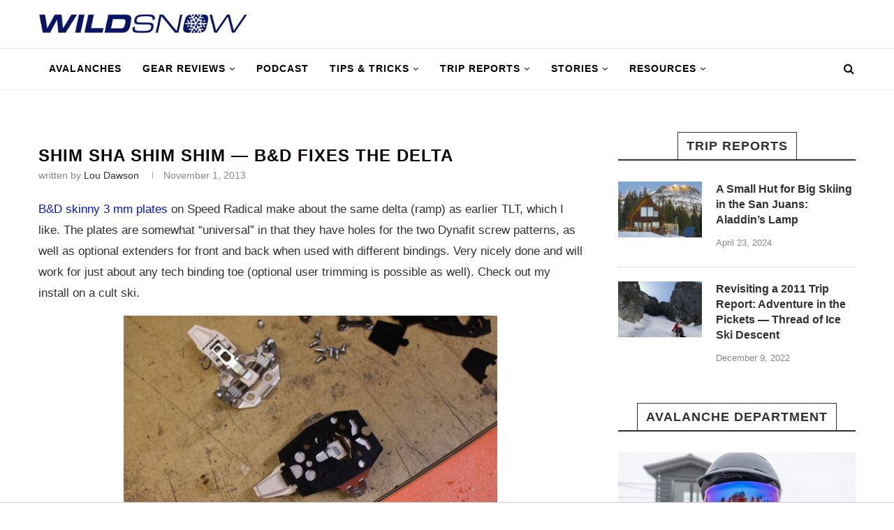

--- FILE ---
content_type: text/html; charset=UTF-8
request_url: https://wildsnow.com/11304/install-b-and-d-shims-dynafit-speed-radical/
body_size: 27939
content:
<!DOCTYPE html>
<html lang="en-US">
<head>
	<meta charset="UTF-8">
	<meta http-equiv="X-UA-Compatible" content="IE=edge">
	<meta name="viewport" content="width=device-width, initial-scale=1">
	<link rel="profile" href="http://gmpg.org/xfn/11" />
			<link rel="shortcut icon" href="https://wildsnow.com/wp-content/uploads/2024/12/WildSnow-favicon.png" type="image/x-icon" />
		<link rel="apple-touch-icon" sizes="180x180" href="https://wildsnow.com/wp-content/uploads/2024/12/WildSnow-favicon.png">
		<link rel="alternate" type="application/rss+xml" title="&#8211; The Backcountry Ski Site RSS Feed" href="https://wildsnow.com/feed/" />
	<link rel="alternate" type="application/atom+xml" title="&#8211; The Backcountry Ski Site Atom Feed" href="https://wildsnow.com/feed/atom/" />
	<link rel="pingback" href="https://wildsnow.com/xmlrpc.php" />
	<!--[if lt IE 9]>
	<script src="https://wildsnow.com/wp-content/themes/soledad/js/html5.js"></script>
	<![endif]-->
	<meta name='robots' content='max-image-preview:large' />
	<style>img:is([sizes="auto" i], [sizes^="auto," i]) { contain-intrinsic-size: 3000px 1500px }</style>
	<script> var WS_View = {"type":"post","single":true,"ad_group":"_Misc","ad_type":"Article","ads_enabled":true,"categories":["gear-mods"],"tags":["binding","delta","dynafit","ramp","shim","tech"],"post_id":11304,"in_article_enabled":true,"gam360":false} </script>
	<!-- This site is optimized with the Yoast SEO Premium plugin v14.6.1 - https://yoast.com/wordpress/plugins/seo/ -->
	<title>Shim sha Shim Shim - B&amp;D Fixes the Delta - The Backcountry Ski Site</title>
	<meta name="description" content="The source for backcountry ski and splitboard gear reviews, news, trip reports, and more since 1998." />
	<meta name="robots" content="index, follow" />
	<meta name="googlebot" content="index, follow, max-snippet:-1, max-image-preview:large, max-video-preview:-1" />
	<meta name="bingbot" content="index, follow, max-snippet:-1, max-image-preview:large, max-video-preview:-1" />
	<link rel="canonical" href="https://wildsnow.com/11304/install-b-and-d-shims-dynafit-speed-radical/" />
	<meta property="og:locale" content="en_US" />
	<meta property="og:type" content="article" />
	<meta property="og:title" content="Shim sha Shim Shim - B&amp;D Fixes the Delta - The Backcountry Ski Site" />
	<meta property="og:description" content="The source for backcountry ski and splitboard gear reviews, news, trip reports, and more since 1998." />
	<meta property="og:url" content="https://wildsnow.com/11304/install-b-and-d-shims-dynafit-speed-radical/" />
	<meta property="og:site_name" content="- The Backcountry Ski Site" />
	<meta property="article:publisher" content="http://facebook/wildsnow" />
	<meta property="article:author" content="lou.dawson.writer" />
	<meta property="article:published_time" content="2013-11-01T14:49:16+00:00" />
	<meta property="article:modified_time" content="2013-11-01T17:01:19+00:00" />
	<meta property="og:image" content="//wildsnow.com/wp-content/uploads/2013/10/IMG_6812-copy-525x304.jpg" />
	<meta name="twitter:card" content="summary_large_image" />
	<meta name="twitter:creator" content="@wildsnow" />
	<meta name="twitter:site" content="@wildsnow" />
	<script type="application/ld+json" class="yoast-schema-graph">{"@context":"https://schema.org","@graph":[{"@type":"WebSite","@id":"https://wildsnow.com/#website","url":"https://wildsnow.com/","name":"- The Backcountry Ski Site","description":"Backcountry Skiing Touring Site with gear reviews, news, travel reports for randonnee, telemark and backcountry ski mountaineering.","potentialAction":[{"@type":"SearchAction","target":"https://wildsnow.com/?s={search_term_string}","query-input":"required name=search_term_string"}],"inLanguage":"en-US"},{"@type":"ImageObject","@id":"https://wildsnow.com/11304/install-b-and-d-shims-dynafit-speed-radical/#primaryimage","inLanguage":"en-US","url":"//wildsnow.com/wp-content/uploads/2013/10/IMG_6812-copy-525x304.jpg"},{"@type":"WebPage","@id":"https://wildsnow.com/11304/install-b-and-d-shims-dynafit-speed-radical/#webpage","url":"https://wildsnow.com/11304/install-b-and-d-shims-dynafit-speed-radical/","name":"Shim sha Shim Shim - B&D Fixes the Delta - The Backcountry Ski Site","isPartOf":{"@id":"https://wildsnow.com/#website"},"primaryImageOfPage":{"@id":"https://wildsnow.com/11304/install-b-and-d-shims-dynafit-speed-radical/#primaryimage"},"datePublished":"2013-11-01T14:49:16+00:00","dateModified":"2013-11-01T17:01:19+00:00","author":{"@id":"https://wildsnow.com/#/schema/person/c01ee439a814f60c4e6a6b065c7f1512"},"description":"The source for backcountry ski and splitboard gear reviews, news, trip reports, and more since 1998.","inLanguage":"en-US","potentialAction":[{"@type":"ReadAction","target":["https://wildsnow.com/11304/install-b-and-d-shims-dynafit-speed-radical/"]}]},{"@type":["Person"],"@id":"https://wildsnow.com/#/schema/person/c01ee439a814f60c4e6a6b065c7f1512","name":"Lou Dawson","description":"WildSnow.com publisher emeritus and founder Lou (Louis Dawson) has a 50+ years career in climbing, backcountry skiing and ski mountaineering. He was the first person in history to ski down all 54 Colorado 14,000-foot peaks, has authored numerous books about about backcountry skiing, and has skied from the summit of Denali in Alaska, North America's highest mountain.","sameAs":["lou.dawson.writer"]}]}</script>
	<!-- / Yoast SEO Premium plugin. -->


<link rel='dns-prefetch' href='//s.skimresources.com' />
<link rel="alternate" type="application/rss+xml" title="- The Backcountry Ski Site &raquo; Feed" href="https://wildsnow.com/feed/" />
<link rel="alternate" type="application/rss+xml" title="- The Backcountry Ski Site &raquo; Comments Feed" href="https://wildsnow.com/comments/feed/" />
<link rel="alternate" type="application/rss+xml" title="- The Backcountry Ski Site &raquo; Shim sha Shim Shim &#8212; B&#038;D Fixes the Delta Comments Feed" href="https://wildsnow.com/11304/install-b-and-d-shims-dynafit-speed-radical/feed/" />
<script type="text/javascript">
/* <![CDATA[ */
window._wpemojiSettings = {"baseUrl":"https:\/\/s.w.org\/images\/core\/emoji\/16.0.1\/72x72\/","ext":".png","svgUrl":"https:\/\/s.w.org\/images\/core\/emoji\/16.0.1\/svg\/","svgExt":".svg","source":{"concatemoji":"https:\/\/wildsnow.com\/wp-includes\/js\/wp-emoji-release.min.js?ver=6.8.3"}};
/*! This file is auto-generated */
!function(s,n){var o,i,e;function c(e){try{var t={supportTests:e,timestamp:(new Date).valueOf()};sessionStorage.setItem(o,JSON.stringify(t))}catch(e){}}function p(e,t,n){e.clearRect(0,0,e.canvas.width,e.canvas.height),e.fillText(t,0,0);var t=new Uint32Array(e.getImageData(0,0,e.canvas.width,e.canvas.height).data),a=(e.clearRect(0,0,e.canvas.width,e.canvas.height),e.fillText(n,0,0),new Uint32Array(e.getImageData(0,0,e.canvas.width,e.canvas.height).data));return t.every(function(e,t){return e===a[t]})}function u(e,t){e.clearRect(0,0,e.canvas.width,e.canvas.height),e.fillText(t,0,0);for(var n=e.getImageData(16,16,1,1),a=0;a<n.data.length;a++)if(0!==n.data[a])return!1;return!0}function f(e,t,n,a){switch(t){case"flag":return n(e,"\ud83c\udff3\ufe0f\u200d\u26a7\ufe0f","\ud83c\udff3\ufe0f\u200b\u26a7\ufe0f")?!1:!n(e,"\ud83c\udde8\ud83c\uddf6","\ud83c\udde8\u200b\ud83c\uddf6")&&!n(e,"\ud83c\udff4\udb40\udc67\udb40\udc62\udb40\udc65\udb40\udc6e\udb40\udc67\udb40\udc7f","\ud83c\udff4\u200b\udb40\udc67\u200b\udb40\udc62\u200b\udb40\udc65\u200b\udb40\udc6e\u200b\udb40\udc67\u200b\udb40\udc7f");case"emoji":return!a(e,"\ud83e\udedf")}return!1}function g(e,t,n,a){var r="undefined"!=typeof WorkerGlobalScope&&self instanceof WorkerGlobalScope?new OffscreenCanvas(300,150):s.createElement("canvas"),o=r.getContext("2d",{willReadFrequently:!0}),i=(o.textBaseline="top",o.font="600 32px Arial",{});return e.forEach(function(e){i[e]=t(o,e,n,a)}),i}function t(e){var t=s.createElement("script");t.src=e,t.defer=!0,s.head.appendChild(t)}"undefined"!=typeof Promise&&(o="wpEmojiSettingsSupports",i=["flag","emoji"],n.supports={everything:!0,everythingExceptFlag:!0},e=new Promise(function(e){s.addEventListener("DOMContentLoaded",e,{once:!0})}),new Promise(function(t){var n=function(){try{var e=JSON.parse(sessionStorage.getItem(o));if("object"==typeof e&&"number"==typeof e.timestamp&&(new Date).valueOf()<e.timestamp+604800&&"object"==typeof e.supportTests)return e.supportTests}catch(e){}return null}();if(!n){if("undefined"!=typeof Worker&&"undefined"!=typeof OffscreenCanvas&&"undefined"!=typeof URL&&URL.createObjectURL&&"undefined"!=typeof Blob)try{var e="postMessage("+g.toString()+"("+[JSON.stringify(i),f.toString(),p.toString(),u.toString()].join(",")+"));",a=new Blob([e],{type:"text/javascript"}),r=new Worker(URL.createObjectURL(a),{name:"wpTestEmojiSupports"});return void(r.onmessage=function(e){c(n=e.data),r.terminate(),t(n)})}catch(e){}c(n=g(i,f,p,u))}t(n)}).then(function(e){for(var t in e)n.supports[t]=e[t],n.supports.everything=n.supports.everything&&n.supports[t],"flag"!==t&&(n.supports.everythingExceptFlag=n.supports.everythingExceptFlag&&n.supports[t]);n.supports.everythingExceptFlag=n.supports.everythingExceptFlag&&!n.supports.flag,n.DOMReady=!1,n.readyCallback=function(){n.DOMReady=!0}}).then(function(){return e}).then(function(){var e;n.supports.everything||(n.readyCallback(),(e=n.source||{}).concatemoji?t(e.concatemoji):e.wpemoji&&e.twemoji&&(t(e.twemoji),t(e.wpemoji)))}))}((window,document),window._wpemojiSettings);
/* ]]> */
</script>
<!-- wildsnow.com is managing ads with Advanced Ads 1.56.1 – https://wpadvancedads.com/ --><script id="wilds-ready">
			window.advanced_ads_ready=function(e,a){a=a||"complete";var d=function(e){return"interactive"===a?"loading"!==e:"complete"===e};d(document.readyState)?e():document.addEventListener("readystatechange",(function(a){d(a.target.readyState)&&e()}),{once:"interactive"===a})},window.advanced_ads_ready_queue=window.advanced_ads_ready_queue||[];		</script>
		<style id='wp-emoji-styles-inline-css' type='text/css'>

	img.wp-smiley, img.emoji {
		display: inline !important;
		border: none !important;
		box-shadow: none !important;
		height: 1em !important;
		width: 1em !important;
		margin: 0 0.07em !important;
		vertical-align: -0.1em !important;
		background: none !important;
		padding: 0 !important;
	}
</style>
<link rel='stylesheet' id='wp-block-library-css' href='https://wildsnow.com/wp-includes/css/dist/block-library/style.min.css?ver=6.8.3' type='text/css' media='all' />
<style id='wp-block-library-theme-inline-css' type='text/css'>
.wp-block-audio :where(figcaption){color:#555;font-size:13px;text-align:center}.is-dark-theme .wp-block-audio :where(figcaption){color:#ffffffa6}.wp-block-audio{margin:0 0 1em}.wp-block-code{border:1px solid #ccc;border-radius:4px;font-family:Menlo,Consolas,monaco,monospace;padding:.8em 1em}.wp-block-embed :where(figcaption){color:#555;font-size:13px;text-align:center}.is-dark-theme .wp-block-embed :where(figcaption){color:#ffffffa6}.wp-block-embed{margin:0 0 1em}.blocks-gallery-caption{color:#555;font-size:13px;text-align:center}.is-dark-theme .blocks-gallery-caption{color:#ffffffa6}:root :where(.wp-block-image figcaption){color:#555;font-size:13px;text-align:center}.is-dark-theme :root :where(.wp-block-image figcaption){color:#ffffffa6}.wp-block-image{margin:0 0 1em}.wp-block-pullquote{border-bottom:4px solid;border-top:4px solid;color:currentColor;margin-bottom:1.75em}.wp-block-pullquote cite,.wp-block-pullquote footer,.wp-block-pullquote__citation{color:currentColor;font-size:.8125em;font-style:normal;text-transform:uppercase}.wp-block-quote{border-left:.25em solid;margin:0 0 1.75em;padding-left:1em}.wp-block-quote cite,.wp-block-quote footer{color:currentColor;font-size:.8125em;font-style:normal;position:relative}.wp-block-quote:where(.has-text-align-right){border-left:none;border-right:.25em solid;padding-left:0;padding-right:1em}.wp-block-quote:where(.has-text-align-center){border:none;padding-left:0}.wp-block-quote.is-large,.wp-block-quote.is-style-large,.wp-block-quote:where(.is-style-plain){border:none}.wp-block-search .wp-block-search__label{font-weight:700}.wp-block-search__button{border:1px solid #ccc;padding:.375em .625em}:where(.wp-block-group.has-background){padding:1.25em 2.375em}.wp-block-separator.has-css-opacity{opacity:.4}.wp-block-separator{border:none;border-bottom:2px solid;margin-left:auto;margin-right:auto}.wp-block-separator.has-alpha-channel-opacity{opacity:1}.wp-block-separator:not(.is-style-wide):not(.is-style-dots){width:100px}.wp-block-separator.has-background:not(.is-style-dots){border-bottom:none;height:1px}.wp-block-separator.has-background:not(.is-style-wide):not(.is-style-dots){height:2px}.wp-block-table{margin:0 0 1em}.wp-block-table td,.wp-block-table th{word-break:normal}.wp-block-table :where(figcaption){color:#555;font-size:13px;text-align:center}.is-dark-theme .wp-block-table :where(figcaption){color:#ffffffa6}.wp-block-video :where(figcaption){color:#555;font-size:13px;text-align:center}.is-dark-theme .wp-block-video :where(figcaption){color:#ffffffa6}.wp-block-video{margin:0 0 1em}:root :where(.wp-block-template-part.has-background){margin-bottom:0;margin-top:0;padding:1.25em 2.375em}
</style>
<style id='classic-theme-styles-inline-css' type='text/css'>
/*! This file is auto-generated */
.wp-block-button__link{color:#fff;background-color:#32373c;border-radius:9999px;box-shadow:none;text-decoration:none;padding:calc(.667em + 2px) calc(1.333em + 2px);font-size:1.125em}.wp-block-file__button{background:#32373c;color:#fff;text-decoration:none}
</style>
<style id='co-authors-plus-coauthors-style-inline-css' type='text/css'>
.wp-block-co-authors-plus-coauthors.is-layout-flow [class*=wp-block-co-authors-plus]{display:inline}

</style>
<style id='co-authors-plus-avatar-style-inline-css' type='text/css'>
.wp-block-co-authors-plus-avatar :where(img){height:auto;max-width:100%;vertical-align:bottom}.wp-block-co-authors-plus-coauthors.is-layout-flow .wp-block-co-authors-plus-avatar :where(img){vertical-align:middle}.wp-block-co-authors-plus-avatar:is(.alignleft,.alignright){display:table}.wp-block-co-authors-plus-avatar.aligncenter{display:table;margin-inline:auto}

</style>
<style id='co-authors-plus-image-style-inline-css' type='text/css'>
.wp-block-co-authors-plus-image{margin-bottom:0}.wp-block-co-authors-plus-image :where(img){height:auto;max-width:100%;vertical-align:bottom}.wp-block-co-authors-plus-coauthors.is-layout-flow .wp-block-co-authors-plus-image :where(img){vertical-align:middle}.wp-block-co-authors-plus-image:is(.alignfull,.alignwide) :where(img){width:100%}.wp-block-co-authors-plus-image:is(.alignleft,.alignright){display:table}.wp-block-co-authors-plus-image.aligncenter{display:table;margin-inline:auto}

</style>
<style id='global-styles-inline-css' type='text/css'>
:root{--wp--preset--aspect-ratio--square: 1;--wp--preset--aspect-ratio--4-3: 4/3;--wp--preset--aspect-ratio--3-4: 3/4;--wp--preset--aspect-ratio--3-2: 3/2;--wp--preset--aspect-ratio--2-3: 2/3;--wp--preset--aspect-ratio--16-9: 16/9;--wp--preset--aspect-ratio--9-16: 9/16;--wp--preset--color--black: #000000;--wp--preset--color--cyan-bluish-gray: #abb8c3;--wp--preset--color--white: #ffffff;--wp--preset--color--pale-pink: #f78da7;--wp--preset--color--vivid-red: #cf2e2e;--wp--preset--color--luminous-vivid-orange: #ff6900;--wp--preset--color--luminous-vivid-amber: #fcb900;--wp--preset--color--light-green-cyan: #7bdcb5;--wp--preset--color--vivid-green-cyan: #00d084;--wp--preset--color--pale-cyan-blue: #8ed1fc;--wp--preset--color--vivid-cyan-blue: #0693e3;--wp--preset--color--vivid-purple: #9b51e0;--wp--preset--gradient--vivid-cyan-blue-to-vivid-purple: linear-gradient(135deg,rgba(6,147,227,1) 0%,rgb(155,81,224) 100%);--wp--preset--gradient--light-green-cyan-to-vivid-green-cyan: linear-gradient(135deg,rgb(122,220,180) 0%,rgb(0,208,130) 100%);--wp--preset--gradient--luminous-vivid-amber-to-luminous-vivid-orange: linear-gradient(135deg,rgba(252,185,0,1) 0%,rgba(255,105,0,1) 100%);--wp--preset--gradient--luminous-vivid-orange-to-vivid-red: linear-gradient(135deg,rgba(255,105,0,1) 0%,rgb(207,46,46) 100%);--wp--preset--gradient--very-light-gray-to-cyan-bluish-gray: linear-gradient(135deg,rgb(238,238,238) 0%,rgb(169,184,195) 100%);--wp--preset--gradient--cool-to-warm-spectrum: linear-gradient(135deg,rgb(74,234,220) 0%,rgb(151,120,209) 20%,rgb(207,42,186) 40%,rgb(238,44,130) 60%,rgb(251,105,98) 80%,rgb(254,248,76) 100%);--wp--preset--gradient--blush-light-purple: linear-gradient(135deg,rgb(255,206,236) 0%,rgb(152,150,240) 100%);--wp--preset--gradient--blush-bordeaux: linear-gradient(135deg,rgb(254,205,165) 0%,rgb(254,45,45) 50%,rgb(107,0,62) 100%);--wp--preset--gradient--luminous-dusk: linear-gradient(135deg,rgb(255,203,112) 0%,rgb(199,81,192) 50%,rgb(65,88,208) 100%);--wp--preset--gradient--pale-ocean: linear-gradient(135deg,rgb(255,245,203) 0%,rgb(182,227,212) 50%,rgb(51,167,181) 100%);--wp--preset--gradient--electric-grass: linear-gradient(135deg,rgb(202,248,128) 0%,rgb(113,206,126) 100%);--wp--preset--gradient--midnight: linear-gradient(135deg,rgb(2,3,129) 0%,rgb(40,116,252) 100%);--wp--preset--font-size--small: 12px;--wp--preset--font-size--medium: 20px;--wp--preset--font-size--large: 32px;--wp--preset--font-size--x-large: 42px;--wp--preset--font-size--normal: 14px;--wp--preset--font-size--huge: 42px;--wp--preset--spacing--20: 0.44rem;--wp--preset--spacing--30: 0.67rem;--wp--preset--spacing--40: 1rem;--wp--preset--spacing--50: 1.5rem;--wp--preset--spacing--60: 2.25rem;--wp--preset--spacing--70: 3.38rem;--wp--preset--spacing--80: 5.06rem;--wp--preset--shadow--natural: 6px 6px 9px rgba(0, 0, 0, 0.2);--wp--preset--shadow--deep: 12px 12px 50px rgba(0, 0, 0, 0.4);--wp--preset--shadow--sharp: 6px 6px 0px rgba(0, 0, 0, 0.2);--wp--preset--shadow--outlined: 6px 6px 0px -3px rgba(255, 255, 255, 1), 6px 6px rgba(0, 0, 0, 1);--wp--preset--shadow--crisp: 6px 6px 0px rgba(0, 0, 0, 1);}:where(.is-layout-flex){gap: 0.5em;}:where(.is-layout-grid){gap: 0.5em;}body .is-layout-flex{display: flex;}.is-layout-flex{flex-wrap: wrap;align-items: center;}.is-layout-flex > :is(*, div){margin: 0;}body .is-layout-grid{display: grid;}.is-layout-grid > :is(*, div){margin: 0;}:where(.wp-block-columns.is-layout-flex){gap: 2em;}:where(.wp-block-columns.is-layout-grid){gap: 2em;}:where(.wp-block-post-template.is-layout-flex){gap: 1.25em;}:where(.wp-block-post-template.is-layout-grid){gap: 1.25em;}.has-black-color{color: var(--wp--preset--color--black) !important;}.has-cyan-bluish-gray-color{color: var(--wp--preset--color--cyan-bluish-gray) !important;}.has-white-color{color: var(--wp--preset--color--white) !important;}.has-pale-pink-color{color: var(--wp--preset--color--pale-pink) !important;}.has-vivid-red-color{color: var(--wp--preset--color--vivid-red) !important;}.has-luminous-vivid-orange-color{color: var(--wp--preset--color--luminous-vivid-orange) !important;}.has-luminous-vivid-amber-color{color: var(--wp--preset--color--luminous-vivid-amber) !important;}.has-light-green-cyan-color{color: var(--wp--preset--color--light-green-cyan) !important;}.has-vivid-green-cyan-color{color: var(--wp--preset--color--vivid-green-cyan) !important;}.has-pale-cyan-blue-color{color: var(--wp--preset--color--pale-cyan-blue) !important;}.has-vivid-cyan-blue-color{color: var(--wp--preset--color--vivid-cyan-blue) !important;}.has-vivid-purple-color{color: var(--wp--preset--color--vivid-purple) !important;}.has-black-background-color{background-color: var(--wp--preset--color--black) !important;}.has-cyan-bluish-gray-background-color{background-color: var(--wp--preset--color--cyan-bluish-gray) !important;}.has-white-background-color{background-color: var(--wp--preset--color--white) !important;}.has-pale-pink-background-color{background-color: var(--wp--preset--color--pale-pink) !important;}.has-vivid-red-background-color{background-color: var(--wp--preset--color--vivid-red) !important;}.has-luminous-vivid-orange-background-color{background-color: var(--wp--preset--color--luminous-vivid-orange) !important;}.has-luminous-vivid-amber-background-color{background-color: var(--wp--preset--color--luminous-vivid-amber) !important;}.has-light-green-cyan-background-color{background-color: var(--wp--preset--color--light-green-cyan) !important;}.has-vivid-green-cyan-background-color{background-color: var(--wp--preset--color--vivid-green-cyan) !important;}.has-pale-cyan-blue-background-color{background-color: var(--wp--preset--color--pale-cyan-blue) !important;}.has-vivid-cyan-blue-background-color{background-color: var(--wp--preset--color--vivid-cyan-blue) !important;}.has-vivid-purple-background-color{background-color: var(--wp--preset--color--vivid-purple) !important;}.has-black-border-color{border-color: var(--wp--preset--color--black) !important;}.has-cyan-bluish-gray-border-color{border-color: var(--wp--preset--color--cyan-bluish-gray) !important;}.has-white-border-color{border-color: var(--wp--preset--color--white) !important;}.has-pale-pink-border-color{border-color: var(--wp--preset--color--pale-pink) !important;}.has-vivid-red-border-color{border-color: var(--wp--preset--color--vivid-red) !important;}.has-luminous-vivid-orange-border-color{border-color: var(--wp--preset--color--luminous-vivid-orange) !important;}.has-luminous-vivid-amber-border-color{border-color: var(--wp--preset--color--luminous-vivid-amber) !important;}.has-light-green-cyan-border-color{border-color: var(--wp--preset--color--light-green-cyan) !important;}.has-vivid-green-cyan-border-color{border-color: var(--wp--preset--color--vivid-green-cyan) !important;}.has-pale-cyan-blue-border-color{border-color: var(--wp--preset--color--pale-cyan-blue) !important;}.has-vivid-cyan-blue-border-color{border-color: var(--wp--preset--color--vivid-cyan-blue) !important;}.has-vivid-purple-border-color{border-color: var(--wp--preset--color--vivid-purple) !important;}.has-vivid-cyan-blue-to-vivid-purple-gradient-background{background: var(--wp--preset--gradient--vivid-cyan-blue-to-vivid-purple) !important;}.has-light-green-cyan-to-vivid-green-cyan-gradient-background{background: var(--wp--preset--gradient--light-green-cyan-to-vivid-green-cyan) !important;}.has-luminous-vivid-amber-to-luminous-vivid-orange-gradient-background{background: var(--wp--preset--gradient--luminous-vivid-amber-to-luminous-vivid-orange) !important;}.has-luminous-vivid-orange-to-vivid-red-gradient-background{background: var(--wp--preset--gradient--luminous-vivid-orange-to-vivid-red) !important;}.has-very-light-gray-to-cyan-bluish-gray-gradient-background{background: var(--wp--preset--gradient--very-light-gray-to-cyan-bluish-gray) !important;}.has-cool-to-warm-spectrum-gradient-background{background: var(--wp--preset--gradient--cool-to-warm-spectrum) !important;}.has-blush-light-purple-gradient-background{background: var(--wp--preset--gradient--blush-light-purple) !important;}.has-blush-bordeaux-gradient-background{background: var(--wp--preset--gradient--blush-bordeaux) !important;}.has-luminous-dusk-gradient-background{background: var(--wp--preset--gradient--luminous-dusk) !important;}.has-pale-ocean-gradient-background{background: var(--wp--preset--gradient--pale-ocean) !important;}.has-electric-grass-gradient-background{background: var(--wp--preset--gradient--electric-grass) !important;}.has-midnight-gradient-background{background: var(--wp--preset--gradient--midnight) !important;}.has-small-font-size{font-size: var(--wp--preset--font-size--small) !important;}.has-medium-font-size{font-size: var(--wp--preset--font-size--medium) !important;}.has-large-font-size{font-size: var(--wp--preset--font-size--large) !important;}.has-x-large-font-size{font-size: var(--wp--preset--font-size--x-large) !important;}
:where(.wp-block-post-template.is-layout-flex){gap: 1.25em;}:where(.wp-block-post-template.is-layout-grid){gap: 1.25em;}
:where(.wp-block-columns.is-layout-flex){gap: 2em;}:where(.wp-block-columns.is-layout-grid){gap: 2em;}
:root :where(.wp-block-pullquote){font-size: 1.5em;line-height: 1.6;}
</style>
<link rel='stylesheet' id='contact-form-7-css' href='https://wildsnow.com/wp-content/plugins/contact-form-7/includes/css/styles.css?ver=6.1.1' type='text/css' media='all' />
<link rel='stylesheet' id='chld_thm_cfg_parent-css' href='https://wildsnow.com/wp-content/themes/soledad/style.css?ver=6.8.3' type='text/css' media='all' />
<link rel='stylesheet' id='penci_style-css' href='https://wildsnow.com/wp-content/themes/soledad-child/style.css?ver=6.3.2' type='text/css' media='all' />
<script type="text/javascript" src="https://wildsnow.com/wp-includes/js/jquery/jquery.min.js?ver=3.7.1" id="jquery-core-js"></script>
<script type="text/javascript" src="https://wildsnow.com/wp-includes/js/jquery/jquery-migrate.min.js?ver=3.4.1" id="jquery-migrate-js"></script>
<script type="text/javascript" id="advanced-ads-advanced-js-js-extra">
/* <![CDATA[ */
var advads_options = {"blog_id":"1","privacy":{"enabled":false,"state":"not_needed"}};
/* ]]> */
</script>
<script type="text/javascript" src="https://wildsnow.com/wp-content/plugins/advanced-ads/public/assets/js/advanced.min.js?ver=1.56.1" id="advanced-ads-advanced-js-js"></script>
<script type="text/javascript" src="https://wildsnow.com/wp-content/themes/soledad-child/js/asc_prebid.js?ver=20251003.1" id="gam360-prebid-js"></script>
<script type="text/javascript" src="https://wildsnow.com/wp-content/themes/soledad-child/js/handle-external-links.js?ver=1768790628" id="handle-external-links-js"></script>
<link rel="https://api.w.org/" href="https://wildsnow.com/wp-json/" /><link rel="alternate" title="JSON" type="application/json" href="https://wildsnow.com/wp-json/wp/v2/posts/11304" /><link rel="EditURI" type="application/rsd+xml" title="RSD" href="https://wildsnow.com/xmlrpc.php?rsd" />
<link rel='shortlink' href='https://wildsnow.com/?p=11304' />
<!-- GSC Verification -->
<meta name="google-site-verification" content="uo4HTJkOOlT4EblyT0kr0a9z5APfeSiVQ23fKpq2s-Q" />

<script>
let script = document.createElement('script');
script.type = 'text/javascript';
script.async = 1;
script.src = 'https://bwcdn.wildsnow.com/bws/allgear-ws.iife.js';
document.head.appendChild(script);
</script>
<script type="text/javascript">
		var advadsCfpQueue = [];
		var advadsCfpAd = function( adID ){
			if ( 'undefined' == typeof advadsProCfp ) { advadsCfpQueue.push( adID ) } else { advadsProCfp.addElement( adID ) }
		};
		</script>
		<script src='https://cdn.jwplayer.com/libraries/aRxqnRuE.js'></script>
    <style id="jw-styles">
.jw-flag-floating .jw-aspect.jw-reset {
    padding-top: 36% !important;
}

.jw-flag-floating .jw-button-container {
    height: 30px;
}

.jw-flag-floating .jw-wrapper {
    max-width: none;
}

.jw-wrapper.jw-reset.jw-float-to-top {
    transform: none !important;
}

@media (max-width: 991px) {
    .jw-flag-floating .jw-wrapper.jw-float-to-top {
        top: 60px !important;
    }

	.jw-flag-floating .jw-wrapper {
		top: 2.7rem !important;
		bottom: auto !important;
		z-index: 1 !important;
		max-width: none !important; 
	}
}

@media screen and (max-width: 600px) {
	.jw-flag-floating .jw-display-container.jw-reset {
		top: 26px;
		position: absolute;
		left: 0;
		right: 0;
	}
}

@media screen and ( min-width: 992px ) {
	.jw-float-bar.jw-reset {
		position: fixed !important;
		top: 0 !important;
		background: none !important;
	}
	
	.jw-flag-floating .jw-aspect.jw-reset {
		padding-top: 56.25% !important;
	}
}
</style>
        <style type="text/css">
				h1, h2, h3, h4, h5, h6, h2.penci-heading-video, #navigation .menu li a, .penci-photo-2-effect figcaption h2, .headline-title, a.penci-topbar-post-title, #sidebar-nav .menu li a, .penci-slider .pencislider-container .pencislider-content .pencislider-title, .penci-slider
		.pencislider-container .pencislider-content .pencislider-button,
		.author-quote span, .penci-more-link a.more-link, .penci-post-share-box .dt-share, .post-share a .dt-share, .author-content h5, .post-pagination h5, .post-box-title, .penci-countdown .countdown-amount, .penci-countdown .countdown-period, .penci-pagination a, .penci-pagination .disable-url, ul.footer-socials li a span,
		.widget input[type="submit"], .widget button[type="submit"], .penci-sidebar-content .widget-title, #respond h3.comment-reply-title span, .widget-social.show-text a span, .footer-widget-wrapper .widget .widget-title,
		.container.penci-breadcrumb span, .container.penci-breadcrumb span a, .penci-container-inside.penci-breadcrumb span, .penci-container-inside.penci-breadcrumb span a, .container.penci-breadcrumb span, .container.penci-breadcrumb span a, .error-404 .go-back-home a, .post-entry .penci-portfolio-filter ul li a, .penci-portfolio-filter ul li a, .portfolio-overlay-content .portfolio-short .portfolio-title a, .home-featured-cat-content .magcat-detail h3 a, .post-entry blockquote cite,
		.post-entry blockquote .author, .tags-share-box.hide-tags.page-share .share-title, .widget ul.side-newsfeed li .side-item .side-item-text h4 a, .thecomment .comment-text span.author, .thecomment .comment-text span.author a, .post-comments span.reply a, #respond h3, #respond label, .wpcf7 label, #respond #submit, .wpcf7 input[type="submit"], .widget_wysija input[type="submit"], .archive-box span,
		.archive-box h1, .gallery .gallery-caption, .contact-form input[type=submit], ul.penci-topbar-menu > li a, div.penci-topbar-menu > ul > li a, .featured-style-29 .penci-featured-slider-button a, .pencislider-container .pencislider-content .pencislider-title, .pencislider-container
		.pencislider-content .pencislider-button, ul.homepage-featured-boxes .penci-fea-in.boxes-style-3 h4 span span, .pencislider-container .pencislider-content .pencislider-button, .woocommerce div.product .woocommerce-tabs .panel #respond .comment-reply-title, .penci-recipe-index-wrap .penci-index-more-link a, .penci-menu-hbg .menu li a, #sidebar-nav .menu li a, .penci-readmore-btn.penci-btn-make-button a, 
		.bos_searchbox_widget_class #flexi_searchbox h1, .bos_searchbox_widget_class #flexi_searchbox h2, .bos_searchbox_widget_class #flexi_searchbox h3, .bos_searchbox_widget_class #flexi_searchbox h4,
		.bos_searchbox_widget_class #flexi_searchbox #b_searchboxInc .b_submitButton_wrapper .b_submitButton:hover, .bos_searchbox_widget_class #flexi_searchbox #b_searchboxInc .b_submitButton_wrapper .b_submitButton,
		.penci-featured-cat-seemore.penci-btn-make-button a, .penci-menu-hbg-inner .penci-hbg_sitetitle { font-family: 'Hind', sans-serif; font-weight: normal; }
		.featured-style-29 .penci-featured-slider-button a, #bbpress-forums #bbp-search-form .button{ font-weight: bold; }
						body, textarea, #respond textarea, .widget input[type="text"], .widget input[type="email"], .widget input[type="date"], .widget input[type="number"], .wpcf7 textarea, .mc4wp-form input, #respond input, .wpcf7 input, #searchform input.search-input, ul.homepage-featured-boxes .penci-fea-in
		h4, .widget.widget_categories ul li span.category-item-count, .about-widget .about-me-heading, .widget ul.side-newsfeed li .side-item .side-item-text .side-item-meta { font-family: 'Nunito', sans-serif; }
		p { line-height: 1.8; }
								.penci-hide-tagupdated{ display: none !important; }
										body, .widget ul li a{ font-size: 17px; }
		.widget ul li, .post-entry, p, .post-entry p { font-size: 17px; line-height: 1.8; }
						h1, h2, h3, h4, h5, h6, #sidebar-nav .menu li a, #navigation .menu li a, a.penci-topbar-post-title, .penci-slider .pencislider-container .pencislider-content .pencislider-title, .penci-slider .pencislider-container .pencislider-content .pencislider-button,
		.headline-title, .author-quote span, .penci-more-link a.more-link, .author-content h5, .post-pagination h5, .post-box-title, .penci-countdown .countdown-amount, .penci-countdown .countdown-period, .penci-pagination a, .penci-pagination .disable-url, ul.footer-socials li a span,
		.penci-sidebar-content .widget-title, #respond h3.comment-reply-title span, .widget-social.show-text a span, .footer-widget-wrapper .widget .widget-title, .error-404 .go-back-home a, .home-featured-cat-content .magcat-detail h3 a, .post-entry blockquote cite, .pencislider-container .pencislider-content .pencislider-title, .pencislider-container
		.pencislider-content .pencislider-button, .post-entry blockquote .author, .tags-share-box.hide-tags.page-share .share-title, .widget ul.side-newsfeed li .side-item .side-item-text h4 a, .thecomment .comment-text span.author, .thecomment .comment-text span.author a, #respond h3, #respond label, .wpcf7 label, #respond #submit, .wpcf7 input[type="submit"], .widget_wysija input[type="submit"], .archive-box span,
		.archive-box h1, .gallery .gallery-caption, .widget input[type="submit"], .widget button[type="submit"], .contact-form input[type=submit], ul.penci-topbar-menu > li a, div.penci-topbar-menu > ul > li a, .penci-recipe-index-wrap .penci-index-more-link a, #bbpress-forums #bbp-search-form .button, .penci-menu-hbg .menu li a, #sidebar-nav .menu li a, .penci-readmore-btn.penci-btn-make-button a, .penci-featured-cat-seemore.penci-btn-make-button a, .penci-menu-hbg-inner .penci-hbg_sitetitle { font-weight: bold; }
								.featured-area .penci-image-holder, .featured-area .penci-slider4-overlay, .featured-area .penci-slide-overlay .overlay-link, .featured-style-29 .featured-slider-overlay, .penci-slider38-overlay{ border-radius: ; -webkit-border-radius: ; }
		.penci-featured-content-right:before{ border-top-right-radius: ; border-bottom-right-radius: ; }
		.penci-flat-overlay .penci-slide-overlay .penci-mag-featured-content:before{ border-bottom-left-radius: ; border-bottom-right-radius: ; }
						.container-single .post-image{ border-radius: ; -webkit-border-radius: ; }
						.penci-mega-thumbnail .penci-image-holder{ border-radius: ; -webkit-border-radius: ; }
						#navigation .menu li a, .penci-menu-hbg .menu li a, #sidebar-nav .menu li a { font-weight: bold; }
						body.penci-body-boxed { background-color:#ffffff; }
														#header .inner-header .container { padding:20px 0; }
						#logo a { max-width:300px; }
		@media only screen and (max-width: 960px) and (min-width: 768px){ #logo img{ max-width: 100%; } }
										.wp-caption p.wp-caption-text, .penci-featured-caption { position: static; background: none; padding: 11px 0 0; color: #888; }
		.wp-caption:hover p.wp-caption-text, .post-image:hover .penci-featured-caption{ opacity: 1; transform: none; -webkit-transform: none; }
										
				.penci-menuhbg-toggle:hover .lines-button:after, .penci-menuhbg-toggle:hover .penci-lines:before, .penci-menuhbg-toggle:hover .penci-lines:after{ background: #007ddd; }
		a, .post-entry .penci-portfolio-filter ul li a:hover, .penci-portfolio-filter ul li a:hover, .penci-portfolio-filter ul li.active a, .post-entry .penci-portfolio-filter ul li.active a, .penci-countdown .countdown-amount, .archive-box h1, .post-entry a, .container.penci-breadcrumb span a:hover, .post-entry blockquote:before, .post-entry blockquote cite, .post-entry blockquote .author, .wpb_text_column blockquote:before, .wpb_text_column blockquote cite, .wpb_text_column blockquote .author, .penci-pagination a:hover, ul.penci-topbar-menu > li a:hover, div.penci-topbar-menu > ul > li a:hover, .penci-recipe-heading a.penci-recipe-print, .main-nav-social a:hover, .widget-social .remove-circle a:hover i, .penci-recipe-index .cat > a.penci-cat-name, #bbpress-forums li.bbp-body ul.forum li.bbp-forum-info a:hover, #bbpress-forums li.bbp-body ul.topic li.bbp-topic-title a:hover, #bbpress-forums li.bbp-body ul.forum li.bbp-forum-info .bbp-forum-content a, #bbpress-forums li.bbp-body ul.topic p.bbp-topic-meta a, #bbpress-forums .bbp-breadcrumb a:hover, #bbpress-forums .bbp-forum-freshness a:hover, #bbpress-forums .bbp-topic-freshness a:hover, #buddypress ul.item-list li div.item-title a, #buddypress ul.item-list li h4 a, #buddypress .activity-header a:first-child, #buddypress .comment-meta a:first-child, #buddypress .acomment-meta a:first-child, div.bbp-template-notice a:hover, .penci-menu-hbg .menu li a .indicator:hover, .penci-menu-hbg .menu li a:hover, #sidebar-nav .menu li a:hover, .penci-rlt-popup .rltpopup-meta .rltpopup-title:hover{ color: #007ddd; }
		.penci-home-popular-post ul.slick-dots li button:hover, .penci-home-popular-post ul.slick-dots li.slick-active button, .post-entry blockquote .author span:after, .error-image:after, .error-404 .go-back-home a:after, .penci-header-signup-form, .woocommerce span.onsale, .woocommerce #respond input#submit:hover, .woocommerce a.button:hover, .woocommerce button.button:hover, .woocommerce input.button:hover, .woocommerce nav.woocommerce-pagination ul li span.current, .woocommerce div.product .entry-summary div[itemprop="description"]:before, .woocommerce div.product .entry-summary div[itemprop="description"] blockquote .author span:after, .woocommerce div.product .woocommerce-tabs #tab-description blockquote .author span:after, .woocommerce #respond input#submit.alt:hover, .woocommerce a.button.alt:hover, .woocommerce button.button.alt:hover, .woocommerce input.button.alt:hover, #top-search.shoping-cart-icon > a > span, #penci-demobar .buy-button, #penci-demobar .buy-button:hover, .penci-recipe-heading a.penci-recipe-print:hover, .penci-review-process span, .penci-review-score-total, #navigation.menu-style-2 ul.menu ul:before, #navigation.menu-style-2 .menu ul ul:before, .penci-go-to-top-floating, .post-entry.blockquote-style-2 blockquote:before, #bbpress-forums #bbp-search-form .button, #bbpress-forums #bbp-search-form .button:hover, .wrapper-boxed .bbp-pagination-links span.current, #bbpress-forums #bbp_reply_submit:hover, #bbpress-forums #bbp_topic_submit:hover, #buddypress .dir-search input[type=submit], #buddypress .groups-members-search input[type=submit], #buddypress button:hover, #buddypress a.button:hover, #buddypress a.button:focus, #buddypress input[type=button]:hover, #buddypress input[type=reset]:hover, #buddypress ul.button-nav li a:hover, #buddypress ul.button-nav li.current a, #buddypress div.generic-button a:hover, #buddypress .comment-reply-link:hover, #buddypress input[type=submit]:hover, #buddypress div.pagination .pagination-links .current, #buddypress div.item-list-tabs ul li.selected a, #buddypress div.item-list-tabs ul li.current a, #buddypress div.item-list-tabs ul li a:hover, #buddypress table.notifications thead tr, #buddypress table.notifications-settings thead tr, #buddypress table.profile-settings thead tr, #buddypress table.profile-fields thead tr, #buddypress table.wp-profile-fields thead tr, #buddypress table.messages-notices thead tr, #buddypress table.forum thead tr, #buddypress input[type=submit] { background-color: #007ddd; }
		.penci-pagination ul.page-numbers li span.current, #comments_pagination span { color: #fff; background: #007ddd; border-color: #007ddd; }
		.footer-instagram h4.footer-instagram-title > span:before, .woocommerce nav.woocommerce-pagination ul li span.current, .penci-pagination.penci-ajax-more a.penci-ajax-more-button:hover, .penci-recipe-heading a.penci-recipe-print:hover, .home-featured-cat-content.style-14 .magcat-padding:before, .wrapper-boxed .bbp-pagination-links span.current, #buddypress .dir-search input[type=submit], #buddypress .groups-members-search input[type=submit], #buddypress button:hover, #buddypress a.button:hover, #buddypress a.button:focus, #buddypress input[type=button]:hover, #buddypress input[type=reset]:hover, #buddypress ul.button-nav li a:hover, #buddypress ul.button-nav li.current a, #buddypress div.generic-button a:hover, #buddypress .comment-reply-link:hover, #buddypress input[type=submit]:hover, #buddypress div.pagination .pagination-links .current, #buddypress input[type=submit], #searchform.penci-hbg-search-form input.search-input:hover, #searchform.penci-hbg-search-form input.search-input:focus { border-color: #007ddd; }
		.woocommerce .woocommerce-error, .woocommerce .woocommerce-info, .woocommerce .woocommerce-message { border-top-color: #007ddd; }
		.penci-slider ol.penci-control-nav li a.penci-active, .penci-slider ol.penci-control-nav li a:hover, .penci-related-carousel .owl-dot.active span, .penci-owl-carousel-slider .owl-dot.active span{ border-color: #007ddd; background-color: #007ddd; }
		.woocommerce .woocommerce-message:before, .woocommerce form.checkout table.shop_table .order-total .amount, .woocommerce ul.products li.product .price ins, .woocommerce ul.products li.product .price, .woocommerce div.product p.price ins, .woocommerce div.product span.price ins, .woocommerce div.product p.price, .woocommerce div.product .entry-summary div[itemprop="description"] blockquote:before, .woocommerce div.product .woocommerce-tabs #tab-description blockquote:before, .woocommerce div.product .entry-summary div[itemprop="description"] blockquote cite, .woocommerce div.product .entry-summary div[itemprop="description"] blockquote .author, .woocommerce div.product .woocommerce-tabs #tab-description blockquote cite, .woocommerce div.product .woocommerce-tabs #tab-description blockquote .author, .woocommerce div.product .product_meta > span a:hover, .woocommerce div.product .woocommerce-tabs ul.tabs li.active, .woocommerce ul.cart_list li .amount, .woocommerce ul.product_list_widget li .amount, .woocommerce table.shop_table td.product-name a:hover, .woocommerce table.shop_table td.product-price span, .woocommerce table.shop_table td.product-subtotal span, .woocommerce-cart .cart-collaterals .cart_totals table td .amount, .woocommerce .woocommerce-info:before, .woocommerce div.product span.price, .penci-container-inside.penci-breadcrumb span a:hover { color: #007ddd; }
		.standard-content .penci-more-link.penci-more-link-button a.more-link, .penci-readmore-btn.penci-btn-make-button a, .penci-featured-cat-seemore.penci-btn-make-button a{ background-color: #007ddd; color: #fff; }
		.penci-vernav-toggle:before{ border-top-color: #007ddd; color: #fff; }
								.penci-home-popular-post .item-related h3 a { font-size: 17px; }
																																																																#navigation .menu li a { color:  #000000; }
						#navigation .menu li a:hover, #navigation .menu li.current-menu-item > a, #navigation .menu > li.current_page_item > a, #navigation .menu li:hover > a, #navigation .menu > li.current-menu-ancestor > a, #navigation .menu > li.current-menu-item > a { color:  #dd3333; }
		#navigation ul.menu > li > a:before, #navigation .menu > ul > li > a:before { background: #dd3333; }
																						#navigation .penci-megamenu .penci-mega-child-categories a.cat-active, #navigation .menu .penci-megamenu .penci-mega-child-categories a:hover, #navigation .menu .penci-megamenu .penci-mega-latest-posts .penci-mega-post a:hover { color: #00008b; }
		#navigation .penci-megamenu .penci-mega-thumbnail .mega-cat-name { background: #00008b; }
								#top-search .search-click{ font-size: 16px; }
										#navigation ul.menu > li > a, #navigation .menu > ul > li > a { font-size: 14px; }
																						.header-slogan .header-slogan-text { color:  #0a0a0a; }
						.header-slogan .header-slogan-text:before, .header-slogan .header-slogan-text:after { background:  #0a0a0a; }
						#navigation .menu .sub-menu li a { color:  #0a0a0a; }
						#navigation .menu .sub-menu li a:hover, #navigation .menu .sub-menu li.current-menu-item > a, #navigation .sub-menu li:hover > a { color:  #00008b; }
						#navigation.menu-style-2 ul.menu ul:before, #navigation.menu-style-2 .menu ul ul:before { background-color: #00008b; }
						#top-search > a, #navigation .button-menu-mobile { color: #0a0a0a; }
		.show-search #searchform input.search-input::-webkit-input-placeholder{ color: #0a0a0a; }
		.show-search #searchform input.search-input:-moz-placeholder { color: #0a0a0a; opacity: 1;}
		.show-search #searchform input.search-input::-moz-placeholder {color: #0a0a0a; opacity: 1; }
		.show-search #searchform input.search-input:-ms-input-placeholder { color: #0a0a0a; }
		.show-search #searchform input.search-input{ color: #0a0a0a; }
																		.penci-homepage-title.penci-magazine-title h3 a, .penci-border-arrow.penci-homepage-title .inner-arrow { font-size: 18px; }
												.penci-header-signup-form { padding-top: px; }
		.penci-header-signup-form { padding-bottom: px; }
																				.header-social a i, .main-nav-social a {   color: #0a0a0a; }
						.header-social a:hover i, .main-nav-social a:hover, .penci-menuhbg-toggle:hover .lines-button:after, .penci-menuhbg-toggle:hover .penci-lines:before, .penci-menuhbg-toggle:hover .penci-lines:after {   color: #00008b; }
																#sidebar-nav .menu li a:hover, .header-social.sidebar-nav-social a:hover i, #sidebar-nav .menu li a .indicator:hover, #sidebar-nav .menu .sub-menu li a .indicator:hover{ color: #006ec9; }
		#sidebar-nav-logo:before{ background-color: #006ec9; }
														.penci-slide-overlay .overlay-link {
			background: -moz-linear-gradient(top, transparent 60%, #000000 100%);
			background: -webkit-linear-gradient(top, transparent 60%, #000000 100%);
			background: -o-linear-gradient(top, transparent 60%, #000000 100%);
			background: -ms-linear-gradient(top, transparent 60%, #000000 100%);
			background: linear-gradient(to bottom, transparent 60%, #000000 100%);
		}
		.penci-slider4-overlay{
			background: -moz-linear-gradient(left, transparent 26%, #000000 65%);
			background: -webkit-gradient(linear, left top, right top, color-stop(26%, #000000), color-stop(65%,transparent));
			background: -webkit-linear-gradient(left, transparent 26%, #000000 65%);
			background: -o-linear-gradient(left, transparent 26%, #000000 65%);
			background: -ms-linear-gradient(left, transparent 26%, #000000 65%);
			background: linear-gradient(to right, transparent 26%, #000000 65%);
			filter: progid:DXImageTransform.Microsoft.gradient( startColorstr='#000000', endColorstr='#000000',GradientType=1 );
		}
		@media only screen and (max-width: 960px){
			.featured-style-4 .penci-featured-content .featured-slider-overlay, .featured-style-5 .penci-featured-content .featured-slider-overlay { background-color: #000000; }
		}
		.penci-slider38-overlay{ background-color: #000000; }
				.penci-slide-overlay .overlay-link, .penci-slider38-overlay { opacity: 1; }
		.penci-item-mag:hover .penci-slide-overlay .overlay-link, .featured-style-38 .item:hover .penci-slider38-overlay { opacity: 0.95; }
		.penci-featured-content .featured-slider-overlay { opacity: 0; }
						.penci-featured-content .featured-slider-overlay, .penci-featured-content-right:before, .penci-featured-content-right .feat-text-right:before { background: #000000; }
										.penci-mag-featured-content h3 a, .penci-featured-content .feat-text h3 a, .featured-style-35 .feat-text-right h3 a { color: #ffffff; }
												.featured-style-29 .featured-slider-overlay { opacity: ; }
																										.penci-standard-cat .cat > a.penci-cat-name { color: #00008b; }
		.penci-standard-cat .cat:before, .penci-standard-cat .cat:after { background-color: #00008b; }
						.header-standard > h2 a { color: #0a0a0a; }
						.header-standard > h2 a { color: #0a0a0a; }
								.standard-content .penci-post-box-meta .penci-post-share-box a { color: #0a0a0a; }
						.standard-content .penci-post-box-meta .penci-post-share-box a:hover, .standard-content .penci-post-box-meta .penci-post-share-box a.liked { color: #00008b; }
						.header-standard .post-entry a:hover, .header-standard .author-post span a:hover, .standard-content a, .standard-content .post-entry a, .standard-post-entry a.more-link:hover, .penci-post-box-meta .penci-box-meta a:hover, .standard-content .post-entry blockquote:before, .post-entry blockquote cite, .post-entry blockquote .author, .standard-content-special .author-quote span, .standard-content-special .format-post-box .post-format-icon i, .standard-content-special .format-post-box .dt-special a:hover, .standard-content .penci-more-link a.more-link { color: #00008b; }
		.standard-content .penci-more-link.penci-more-link-button a.more-link{ background-color: #00008b; color: #fff; }
		.standard-content-special .author-quote span:before, .standard-content-special .author-quote span:after, .standard-content .post-entry ul li:before, .post-entry blockquote .author span:after, .header-standard:after { background-color: #00008b; }
		.penci-more-link a.more-link:before, .penci-more-link a.more-link:after { border-color: #00008b; }
												.penci-grid .cat a.penci-cat-name, .penci-masonry .cat a.penci-cat-name { color: #00008b; }
		.penci-grid .cat a.penci-cat-name:after, .penci-masonry .cat a.penci-cat-name:after { border-color: #00008b; }
						.penci-post-box-meta .penci-post-share-box a { color: #0a0a0a; }
						.penci-post-share-box a.liked, .penci-post-share-box a:hover { color: #00008b; }
						.penci-grid li .item h2 a, .penci-masonry .item-masonry h2 a, .grid-mixed .mixed-detail h2 a { color: #0a0a0a; }
								.overlay-post-box-meta .overlay-share a:hover, .overlay-author a:hover, .penci-grid .standard-content-special .format-post-box .dt-special a:hover, .grid-post-box-meta span a:hover, .grid-post-box-meta span a.comment-link:hover, .penci-grid .standard-content-special .author-quote span, .penci-grid .standard-content-special .format-post-box .post-format-icon i, .grid-mixed .penci-post-box-meta .penci-box-meta a:hover { color: #00008b; }
		.penci-grid .standard-content-special .author-quote span:before, .penci-grid .standard-content-special .author-quote span:after, .grid-header-box:after, .list-post .header-list-style:after { background-color: #00008b; }
		.penci-grid .post-box-meta span:after, .penci-masonry .post-box-meta span:after { border-color: #00008b; }
		.penci-readmore-btn.penci-btn-make-button a{ background-color: #00008b; color: #fff; }
						.penci-grid li.typography-style .overlay-typography { opacity: ; }
		.penci-grid li.typography-style:hover .overlay-typography { opacity: ; }
								.penci-grid li.typography-style .item .main-typography h2 a:hover { color: #00008b; }
								.penci-grid li.typography-style .grid-post-box-meta span a:hover { color: #00008b; }
												.overlay-header-box .cat > a.penci-cat-name:hover { color: #00008b; }
								.penci-sidebar-content .widget { margin-bottom: 50px; }
								.penci-sidebar-content .penci-border-arrow .inner-arrow { font-size: 18px; }
																		.penci-sidebar-content.style-7 .penci-border-arrow .inner-arrow:before, .penci-sidebar-content.style-9 .penci-border-arrow .inner-arrow:before { background-color: #00008b; }
																.widget ul.side-newsfeed li .side-item .side-item-text h4 a:hover, .widget a:hover, .penci-sidebar-content .widget-social a:hover span, .widget-social a:hover span, .penci-tweets-widget-content .icon-tweets, .penci-tweets-widget-content .tweet-intents a, .penci-tweets-widget-content
		.tweet-intents span:after, .widget-social.remove-circle a:hover i , #wp-calendar tbody td a:hover{ color: #00008b; }
		.widget .tagcloud a:hover, .widget-social a:hover i, .widget input[type="submit"]:hover, .widget button[type="submit"]:hover { color: #fff; background-color: #00008b; border-color: #00008b; }
		.about-widget .about-me-heading:before { border-color: #00008b; }
		.penci-tweets-widget-content .tweet-intents-inner:before, .penci-tweets-widget-content .tweet-intents-inner:after { background-color: #00008b; }
		.penci-owl-carousel.penci-tweets-slider .owl-dots .owl-dot.active span, .penci-owl-carousel.penci-tweets-slider .owl-dots .owl-dot:hover span { border-color: #00008b; background-color: #00008b; }
				#widget-area { padding: px 0; }
																		.footer-subscribe h4.footer-subscribe-title { color: #0a0a0a; }
												.footer-subscribe .widget .mc4wp-form input[type="email"], .footer-subscribe .widget .mc4wp-form input[type="text"] { color: #0a0a0a; }
		.footer-subscribe input[type="email"]::-webkit-input-placeholder { color: #0a0a0a; }
		.footer-subscribe input[type="email"]:-moz-placeholder { color: #0a0a0a; }
		.footer-subscribe input[type="email"]::-moz-placeholder { color: #0a0a0a; }
		.footer-subscribe input[type="email"]:-ms-input-placeholder {color: #0a0a0a;}
		.footer-subscribe input[type="email"]::-ms-input-placeholder {color: #0a0a0a;}
		.footer-subscribe input[type="text"]::-webkit-input-placeholder { color: #0a0a0a; }
		.footer-subscribe input[type="text"]:-moz-placeholder { color: #0a0a0a; }
		.footer-subscribe input[type="text"]::-moz-placeholder { color: #0a0a0a; }
		.footer-subscribe input[type="text"]:-ms-input-placeholder {color: #0a0a0a;}
		.footer-subscribe input[type="text"]::-ms-input-placeholder {color: #0a0a0a;}
						.footer-subscribe .widget .mc4wp-form input[type="submit"] { background-color: #0a0a0a; }
																																																														.container-single .penci-standard-cat .cat > a.penci-cat-name { color: #00008b; }
		.container-single .penci-standard-cat .cat:before, .container-single .penci-standard-cat .cat:after { background-color: #00008b; }
																																		.container-single .header-standard, .container-single .post-box-meta-single { text-align: left; }
		.rtl .container-single .header-standard,.rtl .container-single .post-box-meta-single { text-align: right; }
												.container-single .header-standard .post-title { color: #0a0000; }
				
				.container-single .post-share a, .page-share .post-share a { color: #0a0000; }
						.container-single .post-share a:hover, .container-single .post-share a.liked, .page-share .post-share a:hover { color: #00008b; }
						.post-share .count-number-like { color: #00008b; }
						.comment-content a, .container-single .post-entry a, .container-single .format-post-box .dt-special a:hover, .container-single .author-quote span, .container-single .author-post span a:hover, .post-entry blockquote:before, .post-entry blockquote cite, .post-entry blockquote .author, .wpb_text_column blockquote:before, .wpb_text_column blockquote cite, .wpb_text_column blockquote .author, .post-pagination a:hover, .author-content h5 a:hover, .author-content .author-social:hover, .item-related h3 a:hover, .container-single .format-post-box .post-format-icon i, .container.penci-breadcrumb.single-breadcrumb span a:hover { color: #00008b; }
		.container-single .standard-content-special .format-post-box, ul.slick-dots li button:hover, ul.slick-dots li.slick-active button { border-color: #00008b; }
		ul.slick-dots li button:hover, ul.slick-dots li.slick-active button, #respond h3.comment-reply-title span:before, #respond h3.comment-reply-title span:after, .post-box-title:before, .post-box-title:after, .container-single .author-quote span:before, .container-single .author-quote
		span:after, .post-entry blockquote .author span:after, .post-entry blockquote .author span:before, .post-entry ul li:before, #respond #submit:hover, .wpcf7 input[type="submit"]:hover, .widget_wysija input[type="submit"]:hover, .post-entry.blockquote-style-2 blockquote:before {  background-color: #00008b; }
		.container-single .post-entry .post-tags a:hover { color: #fff; border-color: #00008b; background-color: #00008b; }
								.post-entry a, .container-single .post-entry a{ color: #0016e0; }
								@media only screen and (max-width: 479px) { .penci-rlt-popup{ display: none !important; } }
																		.penci-rlt-popup .rltpopup-meta .rltpopup-title:hover{ color: #00008b; }
																		ul.homepage-featured-boxes .penci-fea-in h4 span span { color: #0a0a0a; }
						ul.homepage-featured-boxes .penci-fea-in:hover h4 span { color: #00008b; }
						.home-pupular-posts-title { color: #0a0a0a; }
						.penci-home-popular-post .item-related h3 a { color: #0a0a0a; }
						.penci-home-popular-post .item-related h3 a:hover { color: #00008b; }
												.penci-border-arrow.penci-homepage-title .inner-arrow, .penci-homepage-title.style-4 .inner-arrow:before, .penci-homepage-title.style-4 .inner-arrow:after, .penci-homepage-title.style-7, .penci-homepage-title.style-9 { border-color: #0a0a0a; }
		.penci-border-arrow.penci-homepage-title:before { border-top-color: #0a0a0a; }
		.penci-homepage-title.style-5, .penci-homepage-title.style-7{ border-color: #0a0a0a; }
						.penci-border-arrow.penci-homepage-title.style-5 .inner-arrow{ border-bottom-color: #0a0a0a; }
		.penci-homepage-title.style-5{ border-color: #0a0a0a; }
						.penci-homepage-title.style-7 .inner-arrow:before, .penci-homepage-title.style-9 .inner-arrow:before{ background-color: #00008b; }
						.penci-border-arrow.penci-homepage-title:after { border-color: #0a0a0a; }

						.penci-homepage-title .inner-arrow, .penci-homepage-title.penci-magazine-title .inner-arrow a { color: #0a0a0a; }
										.home-featured-cat-content .magcat-detail h3 a { color: #0a0a0a; }
								.home-featured-cat-content .grid-post-box-meta span a:hover { color: #00008b; }
		.home-featured-cat-content .first-post .magcat-detail .mag-header:after { background: #00008b; }
		.penci-slider ol.penci-control-nav li a.penci-active, .penci-slider ol.penci-control-nav li a:hover { border-color: #00008b; background: #00008b; }
						.home-featured-cat-content .mag-photo .mag-overlay-photo { opacity: ; }
		.home-featured-cat-content .mag-photo:hover .mag-overlay-photo { opacity: ; }
																										.inner-item-portfolio:hover .penci-portfolio-thumbnail a:after { opacity: ; }
																				
		
				#ws-caffeine-mobile {
	margin-bottom: 4rem;
}

#ws-caffeine-mobile-incontent {
	margin-bottom: 1rem;
}

@media(min-width:992px){
	#ws-caffeine-mobile, #ws-caffeine-mobile-incontent {
		display: none;
	}
}


.incontent-box {
    background-color: rgba(0,0,0,.02); 
    border: 1px solid #DFDFDF; 
    padding: 1rem 2rem 0 2rem;
		margin-bottom: 1rem;
}

@media(min-width: 768px){
    .incontent-box {
        margin: 0 72px 1rem 65px;
    }
}

body.postid-33950 .saboxplugin-wrap {
	display: none;
}


@-moz-document url-prefix() {
	.caf-sticky-v2 {
		filter: none !important;
	}
}

@media (max-width: 430px) {
    .caf-sticky-v2, 
    .caf-sticky-v2 iframe {
        height: auto !important;
    }

    .caf-sticky-v2 .close-sticky {
        display: block !important;
        left: auto !important;
        bottom: auto !important;
        top: 3px !important;
        right: 0 !important;
        z-index: 9999999 !important;
    }
}

.post-entry p {
    padding-right: 0;
    padding-left: 0;
}

.post-entry h2,
.post-entry h3,
.post-entry h4 {
    padding-left: 0;
}

.footer-agd {
	font-size: 14px;
	margin-top: 30px;
	margin-bottom: 10px;
}

.footer-agd p {
	font-size: 14px;
}

.footer-agd a {
    color: #999;
    text-decoration: underline;
}

.footer-agd p {
    line-height: 1.3;
}

[ot-name] {
	display: flex;
	justify-content: center;
}

ul.penci-wrapper-data.penci-grid > .wilds-highlight-wrapper {
  display: list-item !important;
  list-style: none !important;
}

ul.penci-wrapper-data.penci-grid > br { display: none !important; }

.wilds-adhesion_desktop, .wilds-adhesion_mobile {
	width:100%; background-color:#f2f2f2; border-top: 1px solid #ccc;
}

.advads-close-button {
	position: absolute !important;
	top: 0 !important; right: 0 !important;
	z-index: 99999 !important;
}		    </style>
    <script type="application/ld+json">{
    "@context": "https:\/\/schema.org\/",
    "@type": "organization",
    "@id": "#organization",
    "logo": {
        "@type": "ImageObject",
        "url": "https:\/\/wildsnow.com\/wp-content\/uploads\/2022\/07\/wildsnow-logo.png"
    },
    "url": "https:\/\/wildsnow.com\/",
    "name": "- The Backcountry Ski Site",
    "description": "Backcountry Skiing Touring Site with gear reviews, news, travel reports for randonnee, telemark and backcountry ski mountaineering."
}</script><script type="application/ld+json">{
    "@context": "https:\/\/schema.org\/",
    "@type": "WebSite",
    "name": "- The Backcountry Ski Site",
    "alternateName": "Backcountry Skiing Touring Site with gear reviews, news, travel reports for randonnee, telemark and backcountry ski mountaineering.",
    "url": "https:\/\/wildsnow.com\/"
}</script><script type="application/ld+json">{
    "@context": "https:\/\/schema.org\/",
    "@type": "BlogPosting",
    "headline": "Shim sha Shim Shim -- B&D Fixes the Delta",
    "description": "Installation of B&D binding shims on Dynafit Speed Radical to unit, to tune binding delta ramp angle for easier skiing.",
    "datePublished": "2013-11-01",
    "datemodified": "2013-11-01",
    "mainEntityOfPage": "https:\/\/wildsnow.com\/11304\/install-b-and-d-shims-dynafit-speed-radical\/",
    "image": {
        "@type": "ImageObject",
        "url": "https:\/\/wildsnow.com\/wp-content\/themes\/soledad\/images\/no-image.jpg"
    },
    "publisher": {
        "@type": "Organization",
        "name": "- The Backcountry Ski Site",
        "logo": {
            "@type": "ImageObject",
            "url": "https:\/\/wildsnow.com\/wp-content\/uploads\/2022\/07\/wildsnow-logo.png"
        }
    },
    "author": {
        "@type": "Person",
        "@id": "#person-LouDawson",
        "name": "Lou Dawson"
    }
}</script><script type="application/ld+json">{
    "@context": "https:\/\/schema.org\/",
    "@type": "BreadcrumbList",
    "itemListElement": [
        {
            "@type": "ListItem",
            "position": 1,
            "item": {
                "@id": "https:\/\/wildsnow.com",
                "name": "Home"
            }
        },
        {
            "@type": "ListItem",
            "position": 2,
            "item": {
                "@id": "https:\/\/wildsnow.com\/category\/gear-mods\/",
                "name": "Gear Mods"
            }
        },
        {
            "@type": "ListItem",
            "position": 3,
            "item": {
                "@id": "https:\/\/wildsnow.com\/11304\/install-b-and-d-shims-dynafit-speed-radical\/",
                "name": "Shim sha Shim Shim &#8212; B&#038;D Fixes the Delta"
            }
        }
    ]
}</script><style type="text/css">.recentcomments a{display:inline !important;padding:0 !important;margin:0 !important;}</style><style type="text/css">.saboxplugin-wrap{-webkit-box-sizing:border-box;-moz-box-sizing:border-box;-ms-box-sizing:border-box;box-sizing:border-box;border:1px solid #eee;width:100%;clear:both;display:block;overflow:hidden;word-wrap:break-word;position:relative}.saboxplugin-wrap .saboxplugin-gravatar{float:left;padding:0 20px 20px 20px}.saboxplugin-wrap .saboxplugin-gravatar img{max-width:100px;height:auto;border-radius:0;}.saboxplugin-wrap .saboxplugin-authorname{font-size:18px;line-height:1;margin:20px 0 0 20px;display:block}.saboxplugin-wrap .saboxplugin-authorname a{text-decoration:none}.saboxplugin-wrap .saboxplugin-authorname a:focus{outline:0}.saboxplugin-wrap .saboxplugin-desc{display:block;margin:5px 20px}.saboxplugin-wrap .saboxplugin-desc a{text-decoration:underline}.saboxplugin-wrap .saboxplugin-desc p{margin:5px 0 12px}.saboxplugin-wrap .saboxplugin-web{margin:0 20px 15px;text-align:left}.saboxplugin-wrap .sab-web-position{text-align:right}.saboxplugin-wrap .saboxplugin-web a{color:#ccc;text-decoration:none}.saboxplugin-wrap .saboxplugin-socials{position:relative;display:block;background:#fcfcfc;padding:5px;border-top:1px solid #eee}.saboxplugin-wrap .saboxplugin-socials a svg{width:20px;height:20px}.saboxplugin-wrap .saboxplugin-socials a svg .st2{fill:#fff; transform-origin:center center;}.saboxplugin-wrap .saboxplugin-socials a svg .st1{fill:rgba(0,0,0,.3)}.saboxplugin-wrap .saboxplugin-socials a:hover{opacity:.8;-webkit-transition:opacity .4s;-moz-transition:opacity .4s;-o-transition:opacity .4s;transition:opacity .4s;box-shadow:none!important;-webkit-box-shadow:none!important}.saboxplugin-wrap .saboxplugin-socials .saboxplugin-icon-color{box-shadow:none;padding:0;border:0;-webkit-transition:opacity .4s;-moz-transition:opacity .4s;-o-transition:opacity .4s;transition:opacity .4s;display:inline-block;color:#fff;font-size:0;text-decoration:inherit;margin:5px;-webkit-border-radius:0;-moz-border-radius:0;-ms-border-radius:0;-o-border-radius:0;border-radius:0;overflow:hidden}.saboxplugin-wrap .saboxplugin-socials .saboxplugin-icon-grey{text-decoration:inherit;box-shadow:none;position:relative;display:-moz-inline-stack;display:inline-block;vertical-align:middle;zoom:1;margin:10px 5px;color:#444;fill:#444}.clearfix:after,.clearfix:before{content:' ';display:table;line-height:0;clear:both}.ie7 .clearfix{zoom:1}.saboxplugin-socials.sabox-colored .saboxplugin-icon-color .sab-twitch{border-color:#38245c}.saboxplugin-socials.sabox-colored .saboxplugin-icon-color .sab-behance{border-color:#003eb0}.saboxplugin-socials.sabox-colored .saboxplugin-icon-color .sab-deviantart{border-color:#036824}.saboxplugin-socials.sabox-colored .saboxplugin-icon-color .sab-digg{border-color:#00327c}.saboxplugin-socials.sabox-colored .saboxplugin-icon-color .sab-dribbble{border-color:#ba1655}.saboxplugin-socials.sabox-colored .saboxplugin-icon-color .sab-facebook{border-color:#1e2e4f}.saboxplugin-socials.sabox-colored .saboxplugin-icon-color .sab-flickr{border-color:#003576}.saboxplugin-socials.sabox-colored .saboxplugin-icon-color .sab-github{border-color:#264874}.saboxplugin-socials.sabox-colored .saboxplugin-icon-color .sab-google{border-color:#0b51c5}.saboxplugin-socials.sabox-colored .saboxplugin-icon-color .sab-html5{border-color:#902e13}.saboxplugin-socials.sabox-colored .saboxplugin-icon-color .sab-instagram{border-color:#1630aa}.saboxplugin-socials.sabox-colored .saboxplugin-icon-color .sab-linkedin{border-color:#00344f}.saboxplugin-socials.sabox-colored .saboxplugin-icon-color .sab-pinterest{border-color:#5b040e}.saboxplugin-socials.sabox-colored .saboxplugin-icon-color .sab-reddit{border-color:#992900}.saboxplugin-socials.sabox-colored .saboxplugin-icon-color .sab-rss{border-color:#a43b0a}.saboxplugin-socials.sabox-colored .saboxplugin-icon-color .sab-sharethis{border-color:#5d8420}.saboxplugin-socials.sabox-colored .saboxplugin-icon-color .sab-soundcloud{border-color:#995200}.saboxplugin-socials.sabox-colored .saboxplugin-icon-color .sab-spotify{border-color:#0f612c}.saboxplugin-socials.sabox-colored .saboxplugin-icon-color .sab-stackoverflow{border-color:#a95009}.saboxplugin-socials.sabox-colored .saboxplugin-icon-color .sab-steam{border-color:#006388}.saboxplugin-socials.sabox-colored .saboxplugin-icon-color .sab-user_email{border-color:#b84e05}.saboxplugin-socials.sabox-colored .saboxplugin-icon-color .sab-tumblr{border-color:#10151b}.saboxplugin-socials.sabox-colored .saboxplugin-icon-color .sab-twitter{border-color:#0967a0}.saboxplugin-socials.sabox-colored .saboxplugin-icon-color .sab-vimeo{border-color:#0d7091}.saboxplugin-socials.sabox-colored .saboxplugin-icon-color .sab-windows{border-color:#003f71}.saboxplugin-socials.sabox-colored .saboxplugin-icon-color .sab-whatsapp{border-color:#003f71}.saboxplugin-socials.sabox-colored .saboxplugin-icon-color .sab-wordpress{border-color:#0f3647}.saboxplugin-socials.sabox-colored .saboxplugin-icon-color .sab-yahoo{border-color:#14002d}.saboxplugin-socials.sabox-colored .saboxplugin-icon-color .sab-youtube{border-color:#900}.saboxplugin-socials.sabox-colored .saboxplugin-icon-color .sab-xing{border-color:#000202}.saboxplugin-socials.sabox-colored .saboxplugin-icon-color .sab-mixcloud{border-color:#2475a0}.saboxplugin-socials.sabox-colored .saboxplugin-icon-color .sab-vk{border-color:#243549}.saboxplugin-socials.sabox-colored .saboxplugin-icon-color .sab-medium{border-color:#00452c}.saboxplugin-socials.sabox-colored .saboxplugin-icon-color .sab-quora{border-color:#420e00}.saboxplugin-socials.sabox-colored .saboxplugin-icon-color .sab-meetup{border-color:#9b181c}.saboxplugin-socials.sabox-colored .saboxplugin-icon-color .sab-goodreads{border-color:#000}.saboxplugin-socials.sabox-colored .saboxplugin-icon-color .sab-snapchat{border-color:#999700}.saboxplugin-socials.sabox-colored .saboxplugin-icon-color .sab-500px{border-color:#00557f}.saboxplugin-socials.sabox-colored .saboxplugin-icon-color .sab-mastodont{border-color:#185886}.sabox-plus-item{margin-bottom:20px}@media screen and (max-width:480px){.saboxplugin-wrap{text-align:center}.saboxplugin-wrap .saboxplugin-gravatar{float:none;padding:20px 0;text-align:center;margin:0 auto;display:block}.saboxplugin-wrap .saboxplugin-gravatar img{float:none;display:inline-block;display:-moz-inline-stack;vertical-align:middle;zoom:1}.saboxplugin-wrap .saboxplugin-desc{margin:0 10px 20px;text-align:center}.saboxplugin-wrap .saboxplugin-authorname{text-align:center;margin:10px 0 20px}}body .saboxplugin-authorname a,body .saboxplugin-authorname a:hover{box-shadow:none;-webkit-box-shadow:none}a.sab-profile-edit{font-size:16px!important;line-height:1!important}.sab-edit-settings a,a.sab-profile-edit{color:#0073aa!important;box-shadow:none!important;-webkit-box-shadow:none!important}.sab-edit-settings{margin-right:15px;position:absolute;right:0;z-index:2;bottom:10px;line-height:20px}.sab-edit-settings i{margin-left:5px}.saboxplugin-socials{line-height:1!important}.rtl .saboxplugin-wrap .saboxplugin-gravatar{float:right}.rtl .saboxplugin-wrap .saboxplugin-authorname{display:flex;align-items:center}.rtl .saboxplugin-wrap .saboxplugin-authorname .sab-profile-edit{margin-right:10px}.rtl .sab-edit-settings{right:auto;left:0}img.sab-custom-avatar{max-width:75px;}.saboxplugin-wrap .saboxplugin-desc a {color:#1e73be !important;}.saboxplugin-wrap .saboxplugin-socials .saboxplugin-icon-grey {color:#dd3333; fill:#dd3333;}.saboxplugin-wrap .saboxplugin-authorname a,.saboxplugin-wrap .saboxplugin-authorname span {color:#000000;}.saboxplugin-wrap .saboxplugin-web a {color:#dd3333;}.saboxplugin-wrap {margin-top:0px; margin-bottom:0px; padding: 0px 0px }.saboxplugin-wrap .saboxplugin-authorname {font-size:18px; line-height:25px;}.saboxplugin-wrap .saboxplugin-desc p, .saboxplugin-wrap .saboxplugin-desc {font-size:14px !important; line-height:21px !important;}.saboxplugin-wrap .saboxplugin-web {font-size:14px;}.saboxplugin-wrap .saboxplugin-socials a svg {width:18px;height:18px;}</style><link rel="icon" href="https://wildsnow.com/wp-content/uploads/2024/12/cropped-WildSnow-favicon-32x32.png" sizes="32x32" />
<link rel="icon" href="https://wildsnow.com/wp-content/uploads/2024/12/cropped-WildSnow-favicon-192x192.png" sizes="192x192" />
<link rel="apple-touch-icon" href="https://wildsnow.com/wp-content/uploads/2024/12/cropped-WildSnow-favicon-180x180.png" />
<meta name="msapplication-TileImage" content="https://wildsnow.com/wp-content/uploads/2024/12/cropped-WildSnow-favicon-270x270.png" />
<!-- Global site tag (gtag.js) - Google Analytics -->
<script async src="https://www.googletagmanager.com/gtag/js?id=UA-144106403-1"></script>
<script>
  window.dataLayer = window.dataLayer || [];
  function gtag(){dataLayer.push(arguments);}
  gtag('js', new Date());

  gtag('config', 'UA-144106403-1');
  gtag('config', 'G-KJ0989P15D');
</script>

<script>
  !function(f,b,e,v,n,t,s)
  {if(f.fbq)return;n=f.fbq=function(){n.callMethod?
  n.callMethod.apply(n,arguments):n.queue.push(arguments)};
  if(!f._fbq)f._fbq=n;n.push=n;n.loaded=!0;n.version='2.0';
  n.queue=[];t=b.createElement(e);t.async=!0;
  t.src=v;s=b.getElementsByTagName(e)[0];
  s.parentNode.insertBefore(t,s)}(window, document,'script',
  'https://connect.facebook.net/en_US/fbevents.js');
  fbq('init', '2315389005389774');
  fbq('track', 'PageView');
</script>
<noscript><img height="1" width="1" style="display:none"
  src="https://www.facebook.com/tr?id=2315389005389774&ev=PageView&noscript=1"
/></noscript>
<!-- End Facebook Pixel Code -->

<meta name="google-site-verification" content="iMZl6lwzLcQi9oN52eIz3uOg82i6R1-4xnS-VBhHfw8" />


</head>

<body class="wp-singular post-template-default single single-post postid-11304 single-format-standard wp-theme-soledad wp-child-theme-soledad-child handle-external-links aa-prefix-wilds-">
<a id="close-sidebar-nav" class="header-3"><i class="fa fa-close"></i></a>
<nav id="sidebar-nav" class="header-3" role="navigation" itemscope itemtype="https://schema.org/SiteNavigationElement">

			<div id="sidebar-nav-logo">
							<a href="https://wildsnow.com/"><img class="penci-lazy" src="https://wildsnow.com/wp-content/themes/soledad/images/penci-holder.png" data-src="https://wildsnow.com/wp-content/uploads/2022/07/wildsnow-logo.png" alt="&#8211; The Backcountry Ski Site" /></a>
					</div>
	
			<div class="header-social sidebar-nav-social">
			<div class="inner-header-social">
			<a href="https://www.facebook.com/thewildsnow" rel="nofollow" target="_blank"><i class="fa fa-facebook"></i></a>
				<a href="https://twitter.com/wildsnow" rel="nofollow" target="_blank"><i class="fa fa-twitter"></i></a>
					<a href="https://www.instagram.com/wildsnow" rel="nofollow" target="_blank"><i class="fa fa-instagram"></i></a>
																															</div>		</div>
	
	<ul id="menu-new-desktop" class="menu"><li id="menu-item-26188" class="menu-item menu-item-type-taxonomy menu-item-object-category menu-item-26188"><a href="https://wildsnow.com/category/avalanches-awareness-safety-rescue/">Avalanches</a></li>
<li id="menu-item-26189" class="menu-item menu-item-type-taxonomy menu-item-object-category menu-item-has-children menu-item-26189"><a href="https://wildsnow.com/category/gear-reviews/">Gear Reviews</a>
<ul class="sub-menu">
	<li id="menu-item-26194" class="menu-item menu-item-type-taxonomy menu-item-object-category menu-item-26194"><a href="https://wildsnow.com/category/back-country-ski-reviews/">Ski Reviews</a></li>
	<li id="menu-item-26202" class="menu-item menu-item-type-taxonomy menu-item-object-category menu-item-26202"><a href="https://wildsnow.com/category/boot-reviews/">Boot Reviews</a></li>
	<li id="menu-item-26199" class="menu-item menu-item-type-taxonomy menu-item-object-category menu-item-26199"><a href="https://wildsnow.com/category/binding-reviews/">Binding Reviews</a></li>
	<li id="menu-item-26196" class="menu-item menu-item-type-taxonomy menu-item-object-category menu-item-26196"><a href="https://wildsnow.com/category/snowboard-splitboard/">Snowboard Splitboard</a></li>
	<li id="menu-item-26200" class="menu-item menu-item-type-taxonomy menu-item-object-category menu-item-26200"><a href="https://wildsnow.com/category/book-reviews/">Book Reviews</a></li>
	<li id="menu-item-26197" class="menu-item menu-item-type-taxonomy menu-item-object-category menu-item-26197"><a href="https://wildsnow.com/category/avalanche-beacon-review/">Avalanche Beacon Reviews</a></li>
	<li id="menu-item-26211" class="menu-item menu-item-type-taxonomy menu-item-object-category menu-item-26211"><a href="https://wildsnow.com/category/airbag-backpacks-skiing/">Airbag Backpacks</a></li>
	<li id="menu-item-26198" class="menu-item menu-item-type-taxonomy menu-item-object-category menu-item-26198"><a href="https://wildsnow.com/category/gps-smartphone-cell-phone-backcountry-skiing-touring-ski/">Backcountry Electronics</a></li>
	<li id="menu-item-26193" class="menu-item menu-item-type-taxonomy menu-item-object-category menu-item-26193"><a href="https://wildsnow.com/category/misc-gear-reviews/">Misc Gear Reviews</a></li>
</ul>
</li>
<li id="menu-item-26190" class="menu-item menu-item-type-taxonomy menu-item-object-category menu-item-26190"><a href="https://wildsnow.com/category/totally-deep-podcast/">Podcast</a></li>
<li id="menu-item-26191" class="menu-item menu-item-type-taxonomy menu-item-object-category menu-item-has-children menu-item-26191"><a href="https://wildsnow.com/category/tips-tricks-backcountry-skiing-mountaineering/">Tips &#038; Tricks</a>
<ul class="sub-menu">
	<li id="menu-item-26195" class="menu-item menu-item-type-taxonomy menu-item-object-category menu-item-26195"><a href="https://wildsnow.com/category/basic-skiing-backcountry-touring-tips/">Ski Touring Basics</a></li>
	<li id="menu-item-26201" class="menu-item menu-item-type-taxonomy menu-item-object-category menu-item-26201"><a href="https://wildsnow.com/category/boot-fitting/">Boot Fitting</a></li>
	<li id="menu-item-26204" class="menu-item menu-item-type-taxonomy menu-item-object-category menu-item-26204"><a href="https://wildsnow.com/category/fitness-training-health-skiing/">Fitness &amp; Health</a></li>
	<li id="menu-item-26213" class="menu-item menu-item-type-taxonomy menu-item-object-category current-post-ancestor current-menu-parent current-post-parent menu-item-26213"><a href="https://wildsnow.com/category/gear-mods/">Gear Mods</a></li>
</ul>
</li>
<li id="menu-item-26187" class="menu-item menu-item-type-taxonomy menu-item-object-category menu-item-has-children menu-item-26187"><a href="https://wildsnow.com/category/trip-reports/">Trip Reports</a>
<ul class="sub-menu">
	<li id="menu-item-26205" class="menu-item menu-item-type-taxonomy menu-item-object-category menu-item-26205"><a href="https://wildsnow.com/category/fourteeners/">Fourteeners</a></li>
	<li id="menu-item-26208" class="menu-item menu-item-type-taxonomy menu-item-object-category menu-item-26208"><a href="https://wildsnow.com/category/huts-cabins-skiing-backcountry-mountaineering/">Huts &#8211; Cabins &#8211; Lodges</a></li>
	<li id="menu-item-26212" class="menu-item menu-item-type-taxonomy menu-item-object-category menu-item-26212"><a href="https://wildsnow.com/category/denali-mckinley-ski-climb/">Denali McKinley</a></li>
	<li id="menu-item-26210" class="menu-item menu-item-type-taxonomy menu-item-object-category menu-item-26210"><a href="https://wildsnow.com/category/8000-meter-skiing/">8,000 Meter Skiing</a></li>
</ul>
</li>
<li id="menu-item-26192" class="menu-item menu-item-type-taxonomy menu-item-object-category menu-item-has-children menu-item-26192"><a href="https://wildsnow.com/category/ski-touring-stories/">Stories</a>
<ul class="sub-menu">
	<li id="menu-item-26206" class="menu-item menu-item-type-taxonomy menu-item-object-category menu-item-26206"><a href="https://wildsnow.com/category/history/">History</a></li>
	<li id="menu-item-26207" class="menu-item menu-item-type-taxonomy menu-item-object-category menu-item-26207"><a href="https://wildsnow.com/category/backcountry-skiing-humor/">Humor</a></li>
	<li id="menu-item-26209" class="menu-item menu-item-type-taxonomy menu-item-object-category menu-item-26209"><a href="https://wildsnow.com/category/public-private-land-issues/">Land Use Issues</a></li>
	<li id="menu-item-26203" class="menu-item menu-item-type-taxonomy menu-item-object-category menu-item-26203"><a href="https://wildsnow.com/category/timeless-ski-touring-information/">Evergreen Ski Touring</a></li>
	<li id="menu-item-27471" class="menu-item menu-item-type-taxonomy menu-item-object-category menu-item-27471"><a href="https://wildsnow.com/category/poetry-backcountry-ski-tour/">Poetry</a></li>
</ul>
</li>
<li id="menu-item-26161" class="menu-item menu-item-type-post_type menu-item-object-page menu-item-has-children menu-item-26161"><a href="https://wildsnow.com/resources/">Resources</a>
<ul class="sub-menu">
	<li id="menu-item-26614" class="menu-item menu-item-type-post_type menu-item-object-page menu-item-26614"><a title="All Posts Listed" target="_blank" href="https://wildsnow.com/resources/all-ski-touring-blog-posts/">All Posts Listed</a></li>
	<li id="menu-item-26660" class="menu-item menu-item-type-post_type menu-item-object-page menu-item-26660"><a href="https://wildsnow.com/resources/100-recent-comments/">100 Recent Comments</a></li>
	<li id="menu-item-27133" class="menu-item menu-item-type-post_type menu-item-object-page menu-item-27133"><a href="https://wildsnow.com/resources/backcountry-skiing-webcams/">Backcountry Skiing &#038; Ski Touring Webcams</a></li>
	<li id="menu-item-27374" class="menu-item menu-item-type-custom menu-item-object-custom menu-item-27374"><a href="https://wildsnow.com/9657/ski-weight-comparison-surface/">Ski Weights Comparison</a></li>
	<li id="menu-item-26579" class="menu-item menu-item-type-post_type menu-item-object-page menu-item-26579"><a href="https://wildsnow.com/resources/backcountry-skiing-archive/">Archives of WildSnow.com</a></li>
	<li id="menu-item-27749" class="menu-item menu-item-type-post_type menu-item-object-page menu-item-27749"><a href="https://wildsnow.com/about/authors-writers-backcountry-skiing/">Authors Page</a></li>
	<li id="menu-item-27112" class="menu-item menu-item-type-custom menu-item-object-custom menu-item-has-children menu-item-27112"><a href="#">Ski Touring Bindings</a>
	<ul class="sub-menu">
		<li id="menu-item-26560" class="menu-item menu-item-type-post_type menu-item-object-page menu-item-26560"><a href="https://wildsnow.com/trab-tr2-binding-faq/">Trab TR2 Index and FAQ</a></li>
		<li id="menu-item-26559" class="menu-item menu-item-type-post_type menu-item-object-page menu-item-26559"><a href="https://wildsnow.com/bindings/salomon-guardian-tracker-binding/">Salomon Guardian &#038; Tracker</a></li>
		<li id="menu-item-26561" class="menu-item menu-item-type-post_type menu-item-object-page menu-item-26561"><a href="https://wildsnow.com/bindings/naxo-bindings-backcountry/">Naxo Backcountry Skiing Bindings – Info Index</a></li>
		<li id="menu-item-26562" class="menu-item menu-item-type-post_type menu-item-object-page menu-item-26562"><a href="https://wildsnow.com/bindings/silvretta-pure-ski-bindings/">Silvretta Pure Backcountry Skiing Bindings – Info Index</a></li>
		<li id="menu-item-26563" class="menu-item menu-item-type-post_type menu-item-object-page menu-item-26563"><a href="https://wildsnow.com/bindings/marker-f10-f12-duke-faq-baron/">Marker F10-12 Duke Baron</a></li>
		<li id="menu-item-26566" class="menu-item menu-item-type-post_type menu-item-object-page menu-item-26566"><a href="https://wildsnow.com/bindings/onyx-backcountry-skiing-binding/">G3 Onyx Ski Binding FAQ</a></li>
		<li id="menu-item-26568" class="menu-item menu-item-type-post_type menu-item-object-page menu-item-26568"><a href="https://wildsnow.com/bindings/ion-g3-ski-touring-binding/">G3 ION Ski Touring Binding</a></li>
		<li id="menu-item-26569" class="menu-item menu-item-type-post_type menu-item-object-page menu-item-26569"><a href="https://wildsnow.com/bindings/fritschi-backcountry-skiing/">Fritschi Backcountry Skiing Bindings – Info Index</a></li>
		<li id="menu-item-26567" class="menu-item menu-item-type-post_type menu-item-object-page menu-item-26567"><a href="https://wildsnow.com/bindings/fritschi-backcountry-skiing/fritschi-diamir-frame-bindings-mount-diy/">Fritschi Diamir Frame Bindings Mount DIY</a></li>
		<li id="menu-item-26573" class="menu-item menu-item-type-post_type menu-item-object-page menu-item-26573"><a href="https://wildsnow.com/bindings/fritschi-backcountry-skiing/fritschi-diamir-bindings-faq/">Fritschi Diamir Bindings FAQ</a></li>
		<li id="menu-item-26570" class="menu-item menu-item-type-post_type menu-item-object-page menu-item-26570"><a href="https://wildsnow.com/bindings/fritschi-tecton-faq/">Fritschi Tecton FAQ</a></li>
		<li id="menu-item-26571" class="menu-item menu-item-type-post_type menu-item-object-page menu-item-26571"><a href="https://wildsnow.com/bindings/atomic-salomon-backland-mtn-binding/">Atomic Salomon Backland MTN</a></li>
		<li id="menu-item-26574" class="menu-item menu-item-type-post_type menu-item-object-page menu-item-26574"><a href="https://wildsnow.com/backcountry-skiing-history/binding-museum-backcountry-skiing/dynafit-tri-step-binding-faq/">Dynafit Tri-Step Binding 2001-2003</a></li>
		<li id="menu-item-26572" class="menu-item menu-item-type-post_type menu-item-object-page menu-item-26572"><a href="https://wildsnow.com/bindings/naxo-bindings-backcountry/naxo-ski-binding-faq/">Naxo randonnee alpine touring AT ski binding FAQ</a></li>
		<li id="menu-item-26575" class="menu-item menu-item-type-post_type menu-item-object-page menu-item-26575"><a href="https://wildsnow.com/bindings/dynafit-backcountry-skiing-bindings/">Dynafit Skiing Bindings – Info Index</a></li>
		<li id="menu-item-26576" class="menu-item menu-item-type-post_type menu-item-object-page menu-item-26576"><a href="https://wildsnow.com/bindings/dynafit-backcountry-skiing-bindings/dynafit-binding-tech-skiing-faq/">Dynafit Binding Frequently Asked Questions FAQ</a></li>
		<li id="menu-item-26577" class="menu-item menu-item-type-post_type menu-item-object-page menu-item-26577"><a href="https://wildsnow.com/bindings/backcountry-dynafit-beast-binding/">Dynafit Beast 16 FAQ Review 1</a></li>
		<li id="menu-item-26578" class="menu-item menu-item-type-post_type menu-item-object-page menu-item-26578"><a href="https://wildsnow.com/bindings/backcountry-dynafit-beast-binding/page-2/">Dynafit Beast 16 FAQ Page Two</a></li>
	</ul>
</li>
	<li id="menu-item-26582" class="menu-item menu-item-type-post_type menu-item-object-page menu-item-has-children menu-item-26582"><a href="https://wildsnow.com/backcountry-skiing-history/">History</a>
	<ul class="sub-menu">
		<li id="menu-item-27402" class="menu-item menu-item-type-post_type menu-item-object-page menu-item-27402"><a href="https://wildsnow.com/backcountry-skiing-history/binding-museum-backcountry-skiing/">Ski Touring Binding Museum</a></li>
		<li id="menu-item-26587" class="menu-item menu-item-type-post_type menu-item-object-page menu-item-26587"><a href="https://wildsnow.com/backcountry-skiing-history/trooper-traverse-history-index-aspen-leadville/trooper-traverse-intro-index/">Trooper Traverse Intro &#038; Index</a></li>
		<li id="menu-item-26584" class="menu-item menu-item-type-post_type menu-item-object-page menu-item-26584"><a href="https://wildsnow.com/backcountry-skiing-history/backcountry-skiing-ski-touring-gear-history/">Randonnee Ski Touring &#8220;AT&#8221; ski gear &#8212; What is Hip?</a></li>
		<li id="menu-item-26285" class="menu-item menu-item-type-post_type menu-item-object-page menu-item-26285"><a href="https://wildsnow.com/backcountry-skiing-history/backcountry-skiing-ski-mountaineering-chronology/">Chronology</a></li>
	</ul>
</li>
	<li id="menu-item-26586" class="menu-item menu-item-type-post_type menu-item-object-page menu-item-26586"><a href="https://wildsnow.com/more/backcountry-glossary/">Backcountry Skiing Core Glossary</a></li>
	<li id="menu-item-26565" class="menu-item menu-item-type-post_type menu-item-object-page menu-item-26565"><a href="https://wildsnow.com/about/gear-review-policy/">Gear Review Policy &#038; Disclosures</a></li>
</ul>
</li>
</ul></nav>

<!-- .wrapper-boxed -->
<div class="wrapper-boxed header-style-header-3">

	<!-- Top Instagram -->
	
	<!-- Top Bar -->
		
	
	<header id="header" class="header-header-3 has-bottom-line" itemscope="itemscope" itemtype="https://schema.org/WPHeader"><!-- #header -->
				<div class="inner-header">
			<div class="container align-left-logo">

				<div id="logo">
																		<h2>
								<a href="https://wildsnow.com/"><img src="https://wildsnow.com/wp-content/uploads/2022/07/wildsnow-logo.png" alt="&#8211; The Backcountry Ski Site" /></a>
							</h2>
															</div>

				
				
							</div>
		</div>
		
					<!-- Navigation -->
			<nav id="navigation" class="header-layout-bottom menu-style-1 header-3 menu-item-padding" role="navigation" itemscope itemtype="https://schema.org/SiteNavigationElement">
				<div class="container">
					<div class="button-menu-mobile header-3"><i class="fa fa-bars"></i></div>
										<ul id="menu-new-desktop-1" class="menu"><li class="menu-item menu-item-type-taxonomy menu-item-object-category menu-item-26188"><a href="https://wildsnow.com/category/avalanches-awareness-safety-rescue/">Avalanches</a></li>
<li class="menu-item menu-item-type-taxonomy menu-item-object-category menu-item-has-children menu-item-26189"><a href="https://wildsnow.com/category/gear-reviews/">Gear Reviews</a>
<ul class="sub-menu">
	<li class="menu-item menu-item-type-taxonomy menu-item-object-category menu-item-26194"><a href="https://wildsnow.com/category/back-country-ski-reviews/">Ski Reviews</a></li>
	<li class="menu-item menu-item-type-taxonomy menu-item-object-category menu-item-26202"><a href="https://wildsnow.com/category/boot-reviews/">Boot Reviews</a></li>
	<li class="menu-item menu-item-type-taxonomy menu-item-object-category menu-item-26199"><a href="https://wildsnow.com/category/binding-reviews/">Binding Reviews</a></li>
	<li class="menu-item menu-item-type-taxonomy menu-item-object-category menu-item-26196"><a href="https://wildsnow.com/category/snowboard-splitboard/">Snowboard Splitboard</a></li>
	<li class="menu-item menu-item-type-taxonomy menu-item-object-category menu-item-26200"><a href="https://wildsnow.com/category/book-reviews/">Book Reviews</a></li>
	<li class="menu-item menu-item-type-taxonomy menu-item-object-category menu-item-26197"><a href="https://wildsnow.com/category/avalanche-beacon-review/">Avalanche Beacon Reviews</a></li>
	<li class="menu-item menu-item-type-taxonomy menu-item-object-category menu-item-26211"><a href="https://wildsnow.com/category/airbag-backpacks-skiing/">Airbag Backpacks</a></li>
	<li class="menu-item menu-item-type-taxonomy menu-item-object-category menu-item-26198"><a href="https://wildsnow.com/category/gps-smartphone-cell-phone-backcountry-skiing-touring-ski/">Backcountry Electronics</a></li>
	<li class="menu-item menu-item-type-taxonomy menu-item-object-category menu-item-26193"><a href="https://wildsnow.com/category/misc-gear-reviews/">Misc Gear Reviews</a></li>
</ul>
</li>
<li class="menu-item menu-item-type-taxonomy menu-item-object-category menu-item-26190"><a href="https://wildsnow.com/category/totally-deep-podcast/">Podcast</a></li>
<li class="menu-item menu-item-type-taxonomy menu-item-object-category menu-item-has-children menu-item-26191"><a href="https://wildsnow.com/category/tips-tricks-backcountry-skiing-mountaineering/">Tips &#038; Tricks</a>
<ul class="sub-menu">
	<li class="menu-item menu-item-type-taxonomy menu-item-object-category menu-item-26195"><a href="https://wildsnow.com/category/basic-skiing-backcountry-touring-tips/">Ski Touring Basics</a></li>
	<li class="menu-item menu-item-type-taxonomy menu-item-object-category menu-item-26201"><a href="https://wildsnow.com/category/boot-fitting/">Boot Fitting</a></li>
	<li class="menu-item menu-item-type-taxonomy menu-item-object-category menu-item-26204"><a href="https://wildsnow.com/category/fitness-training-health-skiing/">Fitness &amp; Health</a></li>
	<li class="menu-item menu-item-type-taxonomy menu-item-object-category current-post-ancestor current-menu-parent current-post-parent menu-item-26213"><a href="https://wildsnow.com/category/gear-mods/">Gear Mods</a></li>
</ul>
</li>
<li class="menu-item menu-item-type-taxonomy menu-item-object-category menu-item-has-children menu-item-26187"><a href="https://wildsnow.com/category/trip-reports/">Trip Reports</a>
<ul class="sub-menu">
	<li class="menu-item menu-item-type-taxonomy menu-item-object-category menu-item-26205"><a href="https://wildsnow.com/category/fourteeners/">Fourteeners</a></li>
	<li class="menu-item menu-item-type-taxonomy menu-item-object-category menu-item-26208"><a href="https://wildsnow.com/category/huts-cabins-skiing-backcountry-mountaineering/">Huts &#8211; Cabins &#8211; Lodges</a></li>
	<li class="menu-item menu-item-type-taxonomy menu-item-object-category menu-item-26212"><a href="https://wildsnow.com/category/denali-mckinley-ski-climb/">Denali McKinley</a></li>
	<li class="menu-item menu-item-type-taxonomy menu-item-object-category menu-item-26210"><a href="https://wildsnow.com/category/8000-meter-skiing/">8,000 Meter Skiing</a></li>
</ul>
</li>
<li class="menu-item menu-item-type-taxonomy menu-item-object-category menu-item-has-children menu-item-26192"><a href="https://wildsnow.com/category/ski-touring-stories/">Stories</a>
<ul class="sub-menu">
	<li class="menu-item menu-item-type-taxonomy menu-item-object-category menu-item-26206"><a href="https://wildsnow.com/category/history/">History</a></li>
	<li class="menu-item menu-item-type-taxonomy menu-item-object-category menu-item-26207"><a href="https://wildsnow.com/category/backcountry-skiing-humor/">Humor</a></li>
	<li class="menu-item menu-item-type-taxonomy menu-item-object-category menu-item-26209"><a href="https://wildsnow.com/category/public-private-land-issues/">Land Use Issues</a></li>
	<li class="menu-item menu-item-type-taxonomy menu-item-object-category menu-item-26203"><a href="https://wildsnow.com/category/timeless-ski-touring-information/">Evergreen Ski Touring</a></li>
	<li class="menu-item menu-item-type-taxonomy menu-item-object-category menu-item-27471"><a href="https://wildsnow.com/category/poetry-backcountry-ski-tour/">Poetry</a></li>
</ul>
</li>
<li class="menu-item menu-item-type-post_type menu-item-object-page menu-item-has-children menu-item-26161"><a href="https://wildsnow.com/resources/">Resources</a>
<ul class="sub-menu">
	<li class="menu-item menu-item-type-post_type menu-item-object-page menu-item-26614"><a title="All Posts Listed" target="_blank" href="https://wildsnow.com/resources/all-ski-touring-blog-posts/">All Posts Listed</a></li>
	<li class="menu-item menu-item-type-post_type menu-item-object-page menu-item-26660"><a href="https://wildsnow.com/resources/100-recent-comments/">100 Recent Comments</a></li>
	<li class="menu-item menu-item-type-post_type menu-item-object-page menu-item-27133"><a href="https://wildsnow.com/resources/backcountry-skiing-webcams/">Backcountry Skiing &#038; Ski Touring Webcams</a></li>
	<li class="menu-item menu-item-type-custom menu-item-object-custom menu-item-27374"><a href="https://wildsnow.com/9657/ski-weight-comparison-surface/">Ski Weights Comparison</a></li>
	<li class="menu-item menu-item-type-post_type menu-item-object-page menu-item-26579"><a href="https://wildsnow.com/resources/backcountry-skiing-archive/">Archives of WildSnow.com</a></li>
	<li class="menu-item menu-item-type-post_type menu-item-object-page menu-item-27749"><a href="https://wildsnow.com/about/authors-writers-backcountry-skiing/">Authors Page</a></li>
	<li class="menu-item menu-item-type-custom menu-item-object-custom menu-item-has-children menu-item-27112"><a href="#">Ski Touring Bindings</a>
	<ul class="sub-menu">
		<li class="menu-item menu-item-type-post_type menu-item-object-page menu-item-26560"><a href="https://wildsnow.com/trab-tr2-binding-faq/">Trab TR2 Index and FAQ</a></li>
		<li class="menu-item menu-item-type-post_type menu-item-object-page menu-item-26559"><a href="https://wildsnow.com/bindings/salomon-guardian-tracker-binding/">Salomon Guardian &#038; Tracker</a></li>
		<li class="menu-item menu-item-type-post_type menu-item-object-page menu-item-26561"><a href="https://wildsnow.com/bindings/naxo-bindings-backcountry/">Naxo Backcountry Skiing Bindings – Info Index</a></li>
		<li class="menu-item menu-item-type-post_type menu-item-object-page menu-item-26562"><a href="https://wildsnow.com/bindings/silvretta-pure-ski-bindings/">Silvretta Pure Backcountry Skiing Bindings – Info Index</a></li>
		<li class="menu-item menu-item-type-post_type menu-item-object-page menu-item-26563"><a href="https://wildsnow.com/bindings/marker-f10-f12-duke-faq-baron/">Marker F10-12 Duke Baron</a></li>
		<li class="menu-item menu-item-type-post_type menu-item-object-page menu-item-26566"><a href="https://wildsnow.com/bindings/onyx-backcountry-skiing-binding/">G3 Onyx Ski Binding FAQ</a></li>
		<li class="menu-item menu-item-type-post_type menu-item-object-page menu-item-26568"><a href="https://wildsnow.com/bindings/ion-g3-ski-touring-binding/">G3 ION Ski Touring Binding</a></li>
		<li class="menu-item menu-item-type-post_type menu-item-object-page menu-item-26569"><a href="https://wildsnow.com/bindings/fritschi-backcountry-skiing/">Fritschi Backcountry Skiing Bindings – Info Index</a></li>
		<li class="menu-item menu-item-type-post_type menu-item-object-page menu-item-26567"><a href="https://wildsnow.com/bindings/fritschi-backcountry-skiing/fritschi-diamir-frame-bindings-mount-diy/">Fritschi Diamir Frame Bindings Mount DIY</a></li>
		<li class="menu-item menu-item-type-post_type menu-item-object-page menu-item-26573"><a href="https://wildsnow.com/bindings/fritschi-backcountry-skiing/fritschi-diamir-bindings-faq/">Fritschi Diamir Bindings FAQ</a></li>
		<li class="menu-item menu-item-type-post_type menu-item-object-page menu-item-26570"><a href="https://wildsnow.com/bindings/fritschi-tecton-faq/">Fritschi Tecton FAQ</a></li>
		<li class="menu-item menu-item-type-post_type menu-item-object-page menu-item-26571"><a href="https://wildsnow.com/bindings/atomic-salomon-backland-mtn-binding/">Atomic Salomon Backland MTN</a></li>
		<li class="menu-item menu-item-type-post_type menu-item-object-page menu-item-26574"><a href="https://wildsnow.com/backcountry-skiing-history/binding-museum-backcountry-skiing/dynafit-tri-step-binding-faq/">Dynafit Tri-Step Binding 2001-2003</a></li>
		<li class="menu-item menu-item-type-post_type menu-item-object-page menu-item-26572"><a href="https://wildsnow.com/bindings/naxo-bindings-backcountry/naxo-ski-binding-faq/">Naxo randonnee alpine touring AT ski binding FAQ</a></li>
		<li class="menu-item menu-item-type-post_type menu-item-object-page menu-item-26575"><a href="https://wildsnow.com/bindings/dynafit-backcountry-skiing-bindings/">Dynafit Skiing Bindings – Info Index</a></li>
		<li class="menu-item menu-item-type-post_type menu-item-object-page menu-item-26576"><a href="https://wildsnow.com/bindings/dynafit-backcountry-skiing-bindings/dynafit-binding-tech-skiing-faq/">Dynafit Binding Frequently Asked Questions FAQ</a></li>
		<li class="menu-item menu-item-type-post_type menu-item-object-page menu-item-26577"><a href="https://wildsnow.com/bindings/backcountry-dynafit-beast-binding/">Dynafit Beast 16 FAQ Review 1</a></li>
		<li class="menu-item menu-item-type-post_type menu-item-object-page menu-item-26578"><a href="https://wildsnow.com/bindings/backcountry-dynafit-beast-binding/page-2/">Dynafit Beast 16 FAQ Page Two</a></li>
	</ul>
</li>
	<li class="menu-item menu-item-type-post_type menu-item-object-page menu-item-has-children menu-item-26582"><a href="https://wildsnow.com/backcountry-skiing-history/">History</a>
	<ul class="sub-menu">
		<li class="menu-item menu-item-type-post_type menu-item-object-page menu-item-27402"><a href="https://wildsnow.com/backcountry-skiing-history/binding-museum-backcountry-skiing/">Ski Touring Binding Museum</a></li>
		<li class="menu-item menu-item-type-post_type menu-item-object-page menu-item-26587"><a href="https://wildsnow.com/backcountry-skiing-history/trooper-traverse-history-index-aspen-leadville/trooper-traverse-intro-index/">Trooper Traverse Intro &#038; Index</a></li>
		<li class="menu-item menu-item-type-post_type menu-item-object-page menu-item-26584"><a href="https://wildsnow.com/backcountry-skiing-history/backcountry-skiing-ski-touring-gear-history/">Randonnee Ski Touring &#8220;AT&#8221; ski gear &#8212; What is Hip?</a></li>
		<li class="menu-item menu-item-type-post_type menu-item-object-page menu-item-26285"><a href="https://wildsnow.com/backcountry-skiing-history/backcountry-skiing-ski-mountaineering-chronology/">Chronology</a></li>
	</ul>
</li>
	<li class="menu-item menu-item-type-post_type menu-item-object-page menu-item-26586"><a href="https://wildsnow.com/more/backcountry-glossary/">Backcountry Skiing Core Glossary</a></li>
	<li class="menu-item menu-item-type-post_type menu-item-object-page menu-item-26565"><a href="https://wildsnow.com/about/gear-review-policy/">Gear Review Policy &#038; Disclosures</a></li>
</ul>
</li>
</ul>
					
					

					
											<div id="top-search">
							<a class="search-click"><i class="fa fa-search"></i></a>
							<div class="show-search">
								<form role="search" method="get" id="searchform" action="https://wildsnow.com/">
    <div>
		<input type="text" class="search-input" placeholder="Type and hit enter..." name="s" id="s" />
	 </div>
</form>								<a class="search-click close-search"><i class="fa fa-close"></i></a>
							</div>
						</div>
																										
					
				</div>
			</nav><!-- End Navigation -->
			</header>
	<!-- end #header -->
	
		
		
			


<div class="container container-single penci_sidebar right-sidebar penci-enable-lightbox">
	<div id="main">
		<div class="theiaStickySidebar">

			

 &nbsp; &nbsp;	

				
				<article id="post-11304" class="post type-post status-publish hentry">

	
	
	<div class="header-standard header-classic single-header">
		
		<h1 class="post-title single-post-title entry-title">Shim sha Shim Shim &#8212; B&#038;D Fixes the Delta</h1>
				<div class="penci-hide-tagupdated">
			<span class="author-italic author vcard">by <a class="url fn n" href="https://wildsnow.com/author/lou-dawson/">Lou Dawson</a></span>
			<time class="entry-date published" datetime="2013-11-01T08:49:16-06:00">November 1, 2013</time>		</div>
							<div class="post-box-meta-single">
									<span class="author-post byline"><span class="author vcard">written by <a class="author-url url fn n" href="https://wildsnow.com/author/lou-dawson/">Lou Dawson</a></span></span>
													<span><time class="entry-date published" datetime="2013-11-01T08:49:16-06:00">November 1, 2013</time></span>
											</div>
			</div>

	
	
	
		
	
	
	
	
	<div class="post-entry blockquote-style-2">
		<div class="inner-post-entry entry-content" id="penci-post-entry-inner">
			<p><a href="http://www.bndskigear.com/dynafitcustom.html#shim" title="Shim plates for Dynafit ski bindings.">B&#038;D skinny 3 mm plates</a> on Speed Radical make about the same delta (ramp) as earlier TLT, which I like. The plates are somewhat &#8220;universal&#8221; in that they have holes for the two Dynafit screw patterns, as well as optional extenders for front and back when used with different bindings. Very nicely done and will work for just about any tech binding toe (optional user trimming is possible as well). Check out my install on a cult ski.</p>
<div id="attachment_11310" style="width: 535px" class="wp-caption aligncenter"><a href="//wildsnow.com/wp-content/uploads/2013/10/IMG_6812-copy.jpg" data-rel="penci-gallery-image-content" ><img fetchpriority="high" decoding="async" aria-describedby="caption-attachment-11310" src="//wildsnow.com/wp-content/uploads/2013/10/IMG_6812-copy-525x304.jpg" alt="B&amp;D plate on bottom of Speed Radical toe." title="B&amp;D plate on bottom of Speed Radical toe." width="525" height="304" class="size-medium wp-image-11310" srcset="https://wildsnow.com/wp-content/uploads/2013/10/IMG_6812-copy-525x304.jpg 525w, https://wildsnow.com/wp-content/uploads/2013/10/IMG_6812-copy-200x116.jpg 200w, https://wildsnow.com/wp-content/uploads/2013/10/IMG_6812-copy-1024x593.jpg 1024w, https://wildsnow.com/wp-content/uploads/2013/10/IMG_6812-copy.jpg 1050w" sizes="(max-width: 525px) 100vw, 525px" /></a><p id="caption-attachment-11310" class="wp-caption-text">B&D plate on bottom of Speed Radical toe. Click images to enlarge.</p></div>
<p><div id="attachment_11311" style="width: 535px" class="wp-caption aligncenter"><a href="//wildsnow.com/wp-content/uploads/2013/10/IMG_6811-copy.jpg" data-rel="penci-gallery-image-content" ><img decoding="async" aria-describedby="caption-attachment-11311" src="//wildsnow.com/wp-content/uploads/2013/10/IMG_6811-copy-525x255.jpg" alt="A couple pair of shims. When installing don&#039;t forget crampon mounts." title="A couple pair of shims. When installing don&#039;t forget crampon mounts." width="525" height="255" class="size-medium wp-image-11311" srcset="https://wildsnow.com/wp-content/uploads/2013/10/IMG_6811-copy-525x255.jpg 525w, https://wildsnow.com/wp-content/uploads/2013/10/IMG_6811-copy-200x97.jpg 200w, https://wildsnow.com/wp-content/uploads/2013/10/IMG_6811-copy-1024x498.jpg 1024w, https://wildsnow.com/wp-content/uploads/2013/10/IMG_6811-copy.jpg 1050w" sizes="(max-width: 525px) 100vw, 525px" /></a><p id="caption-attachment-11311" class="wp-caption-text">A couple pair of shims. When installing don&#039;t forget crampon mounts or the rear screws will insert a few mm deeper and may damage your skis. Speaking of screws, I happened to have some of the correct length. Talk to B&D about options or perhaps you have a resource such as a local shop.</p></div> <span id="more-11304"></span></p>
<div id="attachment_11309" style="width: 535px" class="wp-caption aligncenter"><a href="//wildsnow.com/wp-content/uploads/2013/10/IMG_6813-copy.jpg" data-rel="penci-gallery-image-content" ><img decoding="async" aria-describedby="caption-attachment-11309" src="//wildsnow.com/wp-content/uploads/2013/10/IMG_6813-copy-525x296.jpg" alt="The screws I found were about 2 mm longer than stock, which was enough for this strong ski, with epoxy of course." title="The screws I found were about 2 mm longer than stock, which was enough for this strong ski, with epoxy of course." width="525" height="296" class="size-medium wp-image-11309" srcset="https://wildsnow.com/wp-content/uploads/2013/10/IMG_6813-copy-525x296.jpg 525w, https://wildsnow.com/wp-content/uploads/2013/10/IMG_6813-copy-200x112.jpg 200w, https://wildsnow.com/wp-content/uploads/2013/10/IMG_6813-copy-1024x577.jpg 1024w, https://wildsnow.com/wp-content/uploads/2013/10/IMG_6813-copy.jpg 1050w" sizes="(max-width: 525px) 100vw, 525px" /></a><p id="caption-attachment-11309" class="wp-caption-text">The screws I found were about 2 mm longer than stock, which was enough for this strong ski, with epoxy of course. If you&#039;re big or ski aggressively, be more careful to match exact OEM protrusion length.</p></div>
<div id="attachment_11307" style="width: 535px" class="wp-caption aligncenter"><a href="//wildsnow.com/wp-content/uploads/2013/10/IMG_6816-copy.jpg" data-rel="penci-gallery-image-content" ><img loading="lazy" decoding="async" aria-describedby="caption-attachment-11307" src="//wildsnow.com/wp-content/uploads/2013/10/IMG_6816-copy-525x300.jpg" alt="My stash." title="My stash." width="525" height="300" class="size-medium wp-image-11307" srcset="https://wildsnow.com/wp-content/uploads/2013/10/IMG_6816-copy-525x300.jpg 525w, https://wildsnow.com/wp-content/uploads/2013/10/IMG_6816-copy-200x114.jpg 200w, https://wildsnow.com/wp-content/uploads/2013/10/IMG_6816-copy-1024x586.jpg 1024w, https://wildsnow.com/wp-content/uploads/2013/10/IMG_6816-copy.jpg 1050w" sizes="auto, (max-width: 525px) 100vw, 525px" /></a><p id="caption-attachment-11307" class="wp-caption-text">My stash. In the &#039;60s it was beads.</p></div>
<div id="attachment_11308" style="width: 535px" class="wp-caption aligncenter"><a href="//wildsnow.com/wp-content/uploads/2013/10/IMG_6815-copy.jpg" data-rel="penci-gallery-image-content" ><img loading="lazy" decoding="async" aria-describedby="caption-attachment-11308" src="//wildsnow.com/wp-content/uploads/2013/10/IMG_6815-copy-525x325.jpg" alt="Completo." title="Completo." width="525" height="325" class="size-medium wp-image-11308" srcset="https://wildsnow.com/wp-content/uploads/2013/10/IMG_6815-copy-525x325.jpg 525w, https://wildsnow.com/wp-content/uploads/2013/10/IMG_6815-copy-200x123.jpg 200w, https://wildsnow.com/wp-content/uploads/2013/10/IMG_6815-copy-1024x633.jpg 1024w, https://wildsnow.com/wp-content/uploads/2013/10/IMG_6815-copy.jpg 1050w" sizes="auto, (max-width: 525px) 100vw, 525px" /></a><p id="caption-attachment-11308" class="wp-caption-text">Completo.</p></div>
<div id="attachment_11312" style="width: 535px" class="wp-caption aligncenter"><a href="//wildsnow.com/wp-content/uploads/2013/10/IMG_6819-copy.jpg" data-rel="penci-gallery-image-content" ><img loading="lazy" decoding="async" aria-describedby="caption-attachment-11312" src="//wildsnow.com/wp-content/uploads/2013/10/IMG_6819-copy-525x256.jpg" alt="Don&#039;t forget the Nubbins." title="Don&#039;t forget the Nubbins." width="525" height="256" class="size-medium wp-image-11312" srcset="https://wildsnow.com/wp-content/uploads/2013/10/IMG_6819-copy-525x256.jpg 525w, https://wildsnow.com/wp-content/uploads/2013/10/IMG_6819-copy-200x97.jpg 200w, https://wildsnow.com/wp-content/uploads/2013/10/IMG_6819-copy-1024x499.jpg 1024w, https://wildsnow.com/wp-content/uploads/2013/10/IMG_6819-copy.jpg 1050w" sizes="auto, (max-width: 525px) 100vw, 525px" /></a><p id="caption-attachment-11312" class="wp-caption-text">Don&#039;t forget the B&D Nubbins.</p></div>
<div id="attachment_11305" style="width: 535px" class="wp-caption aligncenter"><a href="//wildsnow.com/wp-content/uploads/2013/10/IMG_6818-copy.jpg" data-rel="penci-gallery-image-content" ><img loading="lazy" decoding="async" aria-describedby="caption-attachment-11305" src="//wildsnow.com/wp-content/uploads/2013/10/IMG_6818-copy-525x286.jpg" alt="I like Nubbins so much, the camera macro function had to be tested." title="I like Nubbins so much, the camera macro function had to be tested." width="525" height="286" class="size-medium wp-image-11305" srcset="https://wildsnow.com/wp-content/uploads/2013/10/IMG_6818-copy-525x286.jpg 525w, https://wildsnow.com/wp-content/uploads/2013/10/IMG_6818-copy-200x109.jpg 200w, https://wildsnow.com/wp-content/uploads/2013/10/IMG_6818-copy-1024x558.jpg 1024w, https://wildsnow.com/wp-content/uploads/2013/10/IMG_6818-copy.jpg 1050w" sizes="auto, (max-width: 525px) 100vw, 525px" /></a><p id="caption-attachment-11305" class="wp-caption-text">I like Nubbins so much, the camera macro function had to be tested.</p></div>
<div id="attachment_11306" style="width: 535px" class="wp-caption aligncenter"><a href="//wildsnow.com/wp-content/uploads/2013/10/IMG_6817-copy.jpg" data-rel="penci-gallery-image-content" ><img loading="lazy" decoding="async" aria-describedby="caption-attachment-11306" src="//wildsnow.com/wp-content/uploads/2013/10/IMG_6817-copy-525x312.jpg" alt="Installation of Nubbins is easy." title="Installation of Nubbins is easy." width="525" height="312" class="size-medium wp-image-11306" srcset="https://wildsnow.com/wp-content/uploads/2013/10/IMG_6817-copy-525x312.jpg 525w, https://wildsnow.com/wp-content/uploads/2013/10/IMG_6817-copy-200x118.jpg 200w, https://wildsnow.com/wp-content/uploads/2013/10/IMG_6817-copy-1024x608.jpg 1024w, https://wildsnow.com/wp-content/uploads/2013/10/IMG_6817-copy.jpg 1050w" sizes="auto, (max-width: 525px) 100vw, 525px" /></a><p id="caption-attachment-11306" class="wp-caption-text">Installation of Nubbins is easy.</p></div>
<div class="saboxplugin-wrap" itemtype="http://schema.org/Person" itemscope itemprop="author"><div class="saboxplugin-tab"><div class="saboxplugin-gravatar"></div><div class="saboxplugin-authorname"><a href="https://wildsnow.com/author/lou-dawson/" class="vcard author" rel="author"><span class="fn">Lou Dawson</span></a></div><div class="saboxplugin-desc"><div itemprop="description"><p>WildSnow.com publisher emeritus and founder Lou (Louis Dawson) has a 50+ years career in climbing, backcountry skiing and ski mountaineering. He was the first person in history to ski down all 54 Colorado 14,000-foot peaks, has authored numerous books about about backcountry skiing, and has skied from the summit of Denali in Alaska, North America&#8217;s highest mountain.</p>
</div></div><div class="saboxplugin-web "><a href="https://www.loudawson.com" target="_blank" >www.loudawson.com</a></div><div class="clearfix"></div></div></div>			
			<div class="penci-single-link-pages">
						</div>
			
					</div>
	</div>

	
			<div class="tags-share-box center-box">

										
							<div class="post-share">
					<span class="count-number-like">0</span><a class="penci-post-like single-like-button" data-post_id="11304" title="Like" data-like="Like" data-unlike="Unlike"><i class="fa fa-heart-o"></i></a>					<div class="list-posts-share"><a target="_blank" rel="nofollow" href="mailto:?subject=Shim%20sha%20Shim%20Shim%20--%20B&#038;D%20Fixes%20the%20Delta&#038;BODY=https://wildsnow.com/11304/install-b-and-d-shims-dynafit-speed-radical/"><i class="fa fa-envelope"></i><span class="dt-share">Email</span></a></div>				</div>
					</div>
	
	<div class="penci-flag-rlt-popup"></div>
	
	
	
		
		
	
	
			<div class="post-pagination">
				<div class="prev-post">
												<a class="penci-post-nav-thumb penci-holder-load penci-lazy" href="https://wildsnow.com/11072/dynafitwomensoneskiboot/" data-src="https://wildsnow.com/wp-content/uploads/2013/10/one-dolomite-picnic-200x129.jpg">
					</a>
										<div class="prev-post-inner">
				<div class="prev-post-title">
					<span>previous post</span>
				</div>
				<a href="https://wildsnow.com/11072/dynafitwomensoneskiboot/">
					<div class="pagi-text">
						<h5 class="prev-title">Women&#8217;s Dynafit One &#8211; WildSnow Girl Boot Review</h5>
					</div>
				</a>
			</div>
		</div>
	
			<div class="next-post">
						<div class="next-post-inner">
				<div class="prev-post-title next-post-title">
					<span>next post</span>
				</div>
				<a href="https://wildsnow.com/11318/ice-fall-lodge/">
					<div class="pagi-text">
						<h5 class="next-title">Alpine Allure of Icefall Lodge, British Columbia</h5>
					</div>
				</a>
			</div>
		</div>
	</div>	
		
		
	
	
	
		
		
	
	
	
		
					
		
	<div class="penci-flag-rlt-popup"></div>
</article>
					</div>
	</div>
			
<div id="sidebar" class="penci-sidebar-content style-5 pcalign-center">
	<div class="theiaStickySidebar">








		<aside id="penci_latest_news_widget-22" class="widget penci_latest_news_widget"><h4 class="widget-title penci-border-arrow"><span class="inner-arrow">Trip Reports</span></h4>				<ul id="penci-latestwg-4398" class="side-newsfeed">
											<li class="penci-feed">
							<div class="side-item">

																	<div class="side-image">
																															<a class="penci-image-holder small-fix-size" rel="bookmark" style="background-image: url('https://wildsnow.com/wp-content/uploads/2024/04/xxkh2004056043-263x175.jpg');" href="https://wildsnow.com/34227/a-small-hut-for-big-skiing-in-the-san-juans-aladdins-lamp/" title="A Small Hut for Big Skiing in the San Juans: Aladdin&#8217;s Lamp"></a>
										
																			</div>
																<div class="side-item-text">
									<h4 class="side-title-post">
										<a href="https://wildsnow.com/34227/a-small-hut-for-big-skiing-in-the-san-juans-aladdins-lamp/" rel="bookmark" title="A Small Hut for Big Skiing in the San Juans: Aladdin&#8217;s Lamp">
											A Small Hut for Big Skiing in the San Juans: Aladdin&#8217;s Lamp										</a>
									</h4>
																			<span class="side-item-meta"><time class="entry-date published" datetime="2024-04-23T11:06:56-06:00">April 23, 2024</time></span>
																	</div>
							</div>
						</li>
												<li class="penci-feed">
							<div class="side-item">

																	<div class="side-image">
																															<a class="penci-image-holder small-fix-size" rel="bookmark" style="background-image: url('https://wildsnow.com/wp-content/uploads/2011/07/LouieBoot.jpg');" href="https://wildsnow.com/33260/revisiting-a-2011-trip-report-adventure-in-the-pickets-thread-of-ice-ski-descent/" title="Revisiting a 2011 Trip Report: Adventure in the Pickets — Thread of Ice Ski Descent"></a>
										
																			</div>
																<div class="side-item-text">
									<h4 class="side-title-post">
										<a href="https://wildsnow.com/33260/revisiting-a-2011-trip-report-adventure-in-the-pickets-thread-of-ice-ski-descent/" rel="bookmark" title="Revisiting a 2011 Trip Report: Adventure in the Pickets — Thread of Ice Ski Descent">
											Revisiting a 2011 Trip Report: Adventure in the Pickets — Thread of Ice Ski Descent										</a>
									</h4>
																			<span class="side-item-meta"><time class="entry-date published" datetime="2022-12-09T16:05:39-07:00">December 9, 2022</time></span>
																	</div>
							</div>
						</li>
										</ul>

			</aside><aside id="penci_latest_news_widget-21" class="widget penci_latest_news_widget"><h4 class="widget-title penci-border-arrow"><span class="inner-arrow">Avalanche Department</span></h4>				<ul id="penci-latestwg-5921" class="side-newsfeed">
											<li class="penci-feed featured-news">
							<div class="side-item">

																	<div class="side-image">
																															<a class="penci-image-holder" rel="bookmark" style="background-image: url('https://wildsnow.com/wp-content/uploads/2024/03/Enduro-2022-66-585x390.jpg');" href="https://wildsnow.com/34181/ask-a-forecaster-qa-with-caics-andrew-mcwilliams/" title="Ask a Forecaster: Q&#038;A with CAIC&#8217;s Andrew McWilliams"></a>
										
																			</div>
																<div class="side-item-text">
									<h4 class="side-title-post">
										<a href="https://wildsnow.com/34181/ask-a-forecaster-qa-with-caics-andrew-mcwilliams/" rel="bookmark" title="Ask a Forecaster: Q&#038;A with CAIC&#8217;s Andrew McWilliams">
											Ask a Forecaster: Q&#038;A with CAIC&#8217;s Andrew McWilliams										</a>
									</h4>
																			<span class="side-item-meta"><time class="entry-date published" datetime="2024-03-10T12:43:59-06:00">March 10, 2024</time></span>
																	</div>
							</div>
						</li>
										</ul>

			</aside><aside class="widget wilds-widget"><div class="wilds-sidebar_1" style="text-align: center; display: flex; flex-direction: column; align-items: center; justify-content: center; " id="wilds-1867139277"><div ot-name="ws_dt_mpu" data-gam360="true"></div>
<!-- old unit: <div data-aaad='true' data-aa-adunit='/21726640144/WildSnow.com/300x250_WS'></div> --></div><br style="clear: both; display: block; float: none;"/></aside><aside id="penci_latest_news_widget-20" class="widget penci_latest_news_widget"><h4 class="widget-title penci-border-arrow"><span class="inner-arrow">Tips &#038; Tricks</span></h4>				<ul id="penci-latestwg-8454" class="side-newsfeed">
											<li class="penci-feed">
							<div class="side-item">

																	<div class="side-image">
																															<a class="penci-image-holder small-fix-size" rel="bookmark" style="background-image: url('https://wildsnow.com/wp-content/uploads/2022/12/Heel-rotation-1-1-263x175.jpeg');" href="https://wildsnow.com/33420/transition-efficiencies-101-with-tech-binding-heel-units/" title="Transition Efficiencies 101 with Tech Binding Heel Units"></a>
										
																			</div>
																<div class="side-item-text">
									<h4 class="side-title-post">
										<a href="https://wildsnow.com/33420/transition-efficiencies-101-with-tech-binding-heel-units/" rel="bookmark" title="Transition Efficiencies 101 with Tech Binding Heel Units">
											Transition Efficiencies 101 with Tech Binding Heel Units										</a>
									</h4>
																			<span class="side-item-meta"><time class="entry-date published" datetime="2023-01-06T12:00:40-07:00">January 6, 2023</time></span>
																	</div>
							</div>
						</li>
												<li class="penci-feed">
							<div class="side-item">

																	<div class="side-image">
																															<a class="penci-image-holder small-fix-size" rel="bookmark" style="background-image: url('https://wildsnow.com/wp-content/uploads/2022/12/Caption-Being-on-ones-toe-edge-can-be-more-secure.-Me-riding-the-Aussie-Couloir-in-Pemberton-BC.-263x175.jpg');" href="https://wildsnow.com/33197/visualizing-the-backcountry-as-a-splitboarder-minimizing-the-challenges-of-movement-by-anticipating-terrain/" title="Visualizing the Backcountry as a Splitboarder: Minimizing the Challenges of Movement by Anticipating Terrain"></a>
										
																			</div>
																<div class="side-item-text">
									<h4 class="side-title-post">
										<a href="https://wildsnow.com/33197/visualizing-the-backcountry-as-a-splitboarder-minimizing-the-challenges-of-movement-by-anticipating-terrain/" rel="bookmark" title="Visualizing the Backcountry as a Splitboarder: Minimizing the Challenges of Movement by Anticipating Terrain">
											Visualizing the Backcountry as a Splitboarder: Minimizing the Challenges of Movement by Anticipating Terrain										</a>
									</h4>
																			<span class="side-item-meta"><time class="entry-date published" datetime="2022-12-05T12:09:09-07:00">December 5, 2022</time></span>
																	</div>
							</div>
						</li>
												<li class="penci-feed">
							<div class="side-item">

																	<div class="side-image">
																															<a class="penci-image-holder small-fix-size" rel="bookmark" style="background-image: url('https://wildsnow.com/wp-content/uploads/2022/11/GroupCheck-1-263x175.jpeg');" href="https://wildsnow.com/33011/turbocharge-your-trailhead-beacon-check/" title="TURBOCHARGE YOUR TRAILHEAD BEACON CHECK"></a>
										
																			</div>
																<div class="side-item-text">
									<h4 class="side-title-post">
										<a href="https://wildsnow.com/33011/turbocharge-your-trailhead-beacon-check/" rel="bookmark" title="TURBOCHARGE YOUR TRAILHEAD BEACON CHECK">
											TURBOCHARGE YOUR TRAILHEAD BEACON CHECK										</a>
									</h4>
																			<span class="side-item-meta"><time class="entry-date published" datetime="2022-11-15T09:35:45-07:00">November 15, 2022</time></span>
																	</div>
							</div>
						</li>
										</ul>

			</aside><aside class="widget wilds-widget"><div class="wilds-sidebar_2" style="text-align: center; display: flex; flex-direction: column; align-items: center; justify-content: center; " id="wilds-1381746846"><div ot-name="ws_dt_mpu" data-gam360="true"></div>
<!-- old unit: <div data-aaad='true' data-aa-adunit='/21726640144/WildSnow.com/300x250_WS'></div> --></div><br style="clear: both; display: block; float: none;"/></aside><aside id="recent-comments-6" class="widget widget_recent_comments"><h4 class="widget-title penci-border-arrow"><span class="inner-arrow">Recent Comments</span></h4><ul id="recentcomments"><li class="recentcomments"><span class="comment-author-link"><a href="https://www.instagram.com/bergen_of_the_mountain/" class="url" rel="ugc external nofollow">Bergen Tjossem</a></span> on <a href="https://wildsnow.com/34646/the-backcountry-skiers-guide-to-insulating-jackets-real-warmth-no-fluff/#comment-113619">The Backcountry Skier&#8217;s Guide to Insulating Jackets: Real Warmth, No Fluff</a></li><li class="recentcomments"><span class="comment-author-link"><a href="https://www.instagram.com/bergen_of_the_mountain/" class="url" rel="ugc external nofollow">Bergen Tjossem</a></span> on <a href="https://wildsnow.com/34646/the-backcountry-skiers-guide-to-insulating-jackets-real-warmth-no-fluff/#comment-113618">The Backcountry Skier&#8217;s Guide to Insulating Jackets: Real Warmth, No Fluff</a></li><li class="recentcomments"><span class="comment-author-link">Robert Paul</span> on <a href="https://wildsnow.com/34646/the-backcountry-skiers-guide-to-insulating-jackets-real-warmth-no-fluff/#comment-113570">The Backcountry Skier&#8217;s Guide to Insulating Jackets: Real Warmth, No Fluff</a></li><li class="recentcomments"><span class="comment-author-link">Slim</span> on <a href="https://wildsnow.com/34646/the-backcountry-skiers-guide-to-insulating-jackets-real-warmth-no-fluff/#comment-113566">The Backcountry Skier&#8217;s Guide to Insulating Jackets: Real Warmth, No Fluff</a></li></ul></aside><aside class="widget wilds-widget"><div class="wilds-sidebar_3" style="margin-left: auto; margin-right: auto; text-align: center; display: flex; flex-direction: column; align-items: center; justify-content: center; " id="wilds-180225877"><div ot-name="ws_dt_mpu" data-gam360="true"></div>
<!-- old unit: <div data-aaad='true' data-aa-adunit='/21726640144/WildSnow.com/300x250_WS'></div> --></div><br style="clear: both; display: block; float: none;"/></aside>	</div>
	

<!-- WS_300x250_Right_1 -->
<!-- <div id='div-gpt-ad-1401722737094-1' style='width:300px; height:250px;padding:0px 0px 0px 0px;margin: 0px 0px 10px 0px;'>
<script type='text/javascript'>
googletag.cmd.push(function() { googletag.display('div-gpt-ad-1401722737094-1'); });
</script>
</div> -->

<!-- WS_300x250_Right_2 -->
<!-- <div id='div-gpt-ad-1404247821849-0' style='width:300px; height:250px;margin: 0px 0px 20px 0px;'>
<script type='text/javascript'>
googletag.cmd.push(function() { googletag.display('div-gpt-ad-1404247821849-0'); });
</script>
</div> -->

<!-- WS_300x250_Right_3 
<div id='div-gpt-ad-1401722737094-2' style='width:300px; height:250px;margin: 0px 0px 20px 0px;'>
<script type='text/javascript' defer='defer'>
googletag.cmd.push(function() { googletag.display('div-gpt-ad-1401722737094-2'); });
</script>
</div> -->

<!-- WS_300x250_Right_4
<div id='div-gpt-ad-1411424427249-0' style='width:300px; height:250px;margin: 0px 0px 20px 0px'>
<script type='text/javascript' defer='defer'>
googletag.cmd.push(function() { googletag.display('div-gpt-ad-1411424427249-0'); });
</script>
</div>
<br/> -->


<!-- WS_300x250_Right_5 
<div id='div-gpt-ad-1472400489848-0' style='width:300px; height:250px;'>
<script type='text/javascript' defer='defer'>
googletag.cmd.push(function() { googletag.display('div-gpt-ad-1472400489848-0'); });
</script>
</div>
<br/>-->

	

								
<!-- WS_300x250_Right_6 
<div id='div-gpt-ad-1401722737094-3' style='width:300px; height:250px;'>
<script type='text/javascript' defer='defer'>
googletag.cmd.push(function() { googletag.display('div-gpt-ad-1401722737094-3'); });
</script>
</div>
<br/>-->

	<!-- <div style="padding:0px 0px 10px 0px;">
<a rel="nofollow" target="_blank" href="https://www.amazon.com/dp/B013QIFCLE/?tag=22wildsnow-20"><img src="https://www.wildsnow.com/images/helpers2/azon-300-1.png" width="300" height="250"></a>
</div> -->
<br/>

</div>	
<!-- END CONTAINER -->
</div>

<div class="clear-footer"></div>





<footer id="footer-section" class="penci-footer-social-media penci-lazy" itemscope itemtype="https://schema.org/WPFooter">
	<div class="container">
					<div class="footer-socials-section">
				<ul class="footer-socials">
											<li><a href="https://www.facebook.com/thewildsnow" rel="nofollow" target="_blank"><i class="fa fa-facebook"></i><span>Facebook</span></a></li>
																<li><a href="https://twitter.com/wildsnow" rel="nofollow" target="_blank"><i class="fa fa-twitter"></i><span>Twitter</span></a></li>
																					<li><a href="https://www.instagram.com/wildsnow" rel="nofollow" target="_blank"><i class="fa fa-instagram"></i><span>Instagram</span></a></li>
																																																																																																																																																					</ul>
			</div>
				<div class="penci-flag-rlt-popup"></div>					<div class="footer-logo-copyright footer-not-logo">
				
									<div class="footer-menu-wrap" role="navigation" itemscope itemtype="https://schema.org/SiteNavigationElement">
					<ul id="menu-footer" class="footer-menu"><li id="menu-item-26849" class="menu-item menu-item-type-custom menu-item-object-custom menu-item-26849"><a target="_blank" href="https://www.LouDawson.com" title="WildSnow founder Lou (Louis) Dawson">About Lou Dawson</a></li>
<li id="menu-item-34248" class="menu-item menu-item-type-custom menu-item-object-custom menu-item-34248"><a href="https://allgeardigital.com/terms-of-service/">Terms of Service</a></li>
<li id="menu-item-26286" class="menu-item menu-item-type-post_type menu-item-object-page menu-item-26286"><a href="https://wildsnow.com/about/authors-writers-backcountry-skiing/">Authors Page</a></li>
<li id="menu-item-26275" class="menu-item menu-item-type-post_type menu-item-object-page menu-item-26275"><a href="https://wildsnow.com/about/">About</a></li>
<li id="menu-item-26276" class="menu-item menu-item-type-post_type menu-item-object-page menu-item-26276"><a href="https://wildsnow.com/contact/">Contact</a></li>
<li id="menu-item-34222" class="menu-item menu-item-type-custom menu-item-object-custom menu-item-34222"><a target="_blank" href="https://allgeardigital.com/advertising">Advertise</a></li>
<li id="menu-item-26283" class="menu-item menu-item-type-post_type menu-item-object-page menu-item-26283"><a href="https://wildsnow.com/about/copyright-legal-words/">Copyright &#038; Legal</a></li>
<li id="menu-item-26278" class="menu-item menu-item-type-post_type menu-item-object-page menu-item-26278"><a href="https://wildsnow.com/about/website-security/">Website Security</a></li>
</ul>					</div>
									<div class="footer-agd">
						<p>WildSnow is a part of <a href="https://allgeardigital.com/">AllGear Digital's</a> portfolio of media brands.</p>
					</div>
					<div id="footer-copyright">
						<p>@2026 - All Rights Reserved. Designed and Developed by WildSnow </p>
					</div>
									<div class="go-to-top-parent"><a href="#" class="go-to-top"><span><i class="fa fa-angle-up"></i><br>Back To Top</span></a></div>
							</div>
					</div>
</footer>

</div><!-- End .wrapper-boxed -->
		<aside class="penci-rlt-popup penci-rltpopup-right rltpopup-hide-mobile">
		<h3 class="rtlpopup-heading">Read also<a class="penci-close-rltpopup">x<span></span><span></span></a></h3>
		
		<div class="penci-rtlpopup-content">
						<div class="rltpopup-item" style="transition-delay: 400ms; -webkit-transition-delay: 400ms;">
					<div class="rltpopup-item-inner">
																					<figure class="rltpopup-thumbnail">
									<a class="rltpopup-thumb penci-image-holder penci-lazy" data-src="https://wildsnow.com/wp-content/uploads/2022/04/ski-crampon-9-263x175.jpg" href="https://wildsnow.com/31347/a-simple-ski-crampon-mod/" title="A Simple Ski Crampon Mod"></a>
								</figure>
																			<div class="rltpopup-meta">
							<h4><a class="rltpopup-title" href="https://wildsnow.com/31347/a-simple-ski-crampon-mod/">A Simple Ski Crampon Mod</a></h4>
														<span class="date"><time class="entry-date published" datetime="2022-04-21T11:20:18-06:00">April 21, 2022</time></span>
													</div>
					</div>
				</div>
						<div class="rltpopup-item" style="transition-delay: 480ms; -webkit-transition-delay: 480ms;">
					<div class="rltpopup-item-inner">
																					<figure class="rltpopup-thumbnail">
									<a class="rltpopup-thumb penci-image-holder penci-lazy" data-src="https://wildsnow.com/wp-content/uploads/2022/03/IMG_1398-e1646929865135-263x175.jpg" href="https://wildsnow.com/30991/elegant-f1-mod-explorations-with-the-strapoff/" title="Elegant F1 Mod: Explorations with the Strapoff"></a>
								</figure>
																			<div class="rltpopup-meta">
							<h4><a class="rltpopup-title" href="https://wildsnow.com/30991/elegant-f1-mod-explorations-with-the-strapoff/">Elegant F1 Mod: Explorations with the...</a></h4>
														<span class="date"><time class="entry-date published" datetime="2022-03-10T11:11:29-07:00">March 10, 2022</time></span>
													</div>
					</div>
				</div>
						<div class="rltpopup-item" style="transition-delay: 560ms; -webkit-transition-delay: 560ms;">
					<div class="rltpopup-item-inner">
																					<figure class="rltpopup-thumbnail">
									<a class="rltpopup-thumb penci-image-holder penci-lazy" data-src="https://wildsnow.com/wp-content/uploads/2021/03/P1070169-263x175.jpg" href="https://wildsnow.com/29231/modify-atomic-salomon-ski-touring-binding/" title="Atomic Salomon Backland MTN Boot Stop-ectomy"></a>
								</figure>
																			<div class="rltpopup-meta">
							<h4><a class="rltpopup-title" href="https://wildsnow.com/29231/modify-atomic-salomon-ski-touring-binding/">Atomic Salomon Backland MTN Boot Stop-ectomy</a></h4>
														<span class="date"><time class="entry-date published" datetime="2021-03-26T08:26:48-06:00">March 26, 2021</time></span>
													</div>
					</div>
				</div>
		</div></aside>
<div id="fb-root"></div>
<script type="speculationrules">
{"prefetch":[{"source":"document","where":{"and":[{"href_matches":"\/*"},{"not":{"href_matches":["\/wp-*.php","\/wp-admin\/*","\/wp-content\/uploads\/*","\/wp-content\/*","\/wp-content\/plugins\/*","\/wp-content\/themes\/soledad-child\/*","\/wp-content\/themes\/soledad\/*","\/*\\?(.+)"]}},{"not":{"selector_matches":"a[rel~=\"nofollow\"]"}},{"not":{"selector_matches":".no-prefetch, .no-prefetch a"}}]},"eagerness":"conservative"}]}
</script>
<!-- Quantcast Tag -->
<script type="text/javascript">
window._qevents = window._qevents || [];
(function() {
var elem = document.createElement('script');
elem.src = (document.location.protocol == "https:" ? "https://secure" : "http://edge") + ".quantserve.com/quant.js";
elem.async = true;
elem.type = "text/javascript";
var scpt = document.getElementsByTagName('script')[0];
scpt.parentNode.insertBefore(elem, scpt);
})();
window._qevents.push({
qacct:"p-KbMJ-y4beb5AJ",
uid:"__INSERT_EMAIL_HERE__"
});
</script>
<noscript>
<div style="display:none;">
<img src="//pixel.quantserve.com/pixel/p-KbMJ-y4beb5AJ.gif" border="0" height="1" width="1" alt="Quantcast"/>
</div>
</noscript>
<!-- End Quantcast tag --><div class="wilds-adhesion_desktop wilds-sticky" id="wilds-624961686" style="position: fixed; bottom: 0; z-index: 10000; "><span class="advads-close-button" onclick="void(0)" title="close" style="width: 15px; height: 15px; background: #fff; position: relative; line-height: 15px; text-align: center; cursor: pointer; z-index: 10000;right:0;float: right; margin-left: -15px;">×</span><div ot-name=ws_dt_adhesion></div></div><script>( window.advanced_ads_ready || jQuery( document ).ready ).call( null, function() {var wrapper_id = "#wilds-624961686"; var $wrapper = jQuery( wrapper_id );advads.move( wrapper_id, "", {  });window.advanced_ads_sticky_items = window.advanced_ads_sticky_items || {};advanced_ads_sticky_items[ "wilds-624961686" ] = { "can_convert_to_abs": "1", "initial_css": $wrapper.attr( "style" ), "modifying_func": function() { $wrapper.css({ "-webkit-transform": "translateX(-50%)", "-moz-transform": "translateX(-50%)", "transform": "translateX(-50%)", "left": "50%", "margin-right": "-50%" });jQuery( "#wilds-624961686" ).on( "click", "span", function() { advads.close( "#wilds-624961686" ); });}};
if ( advads.wait_for_images ) { 
    var sticky_wait_for_images_time = new Date().getTime();
    $wrapper.data( "sticky_wait_for_images_time", sticky_wait_for_images_time );
    advads.wait_for_images( $wrapper, function() {
        // At the moment when this function is called, it is possible that 
        // the placement has been updated using "Reload ads on resize" feature of Responsive add-on 
        if ( $wrapper.data( "sticky_wait_for_images_time" ) === sticky_wait_for_images_time ) {
            advanced_ads_sticky_items[ "wilds-624961686" ]["modifying_func"]();
        } 
    } );
} else { 
    advanced_ads_sticky_items[ "wilds-624961686" ]["modifying_func"]();
};
});</script><script type='text/javascript'>
var irfPlayerDiv = document.querySelectorAll( '#jwplayer-ad' );

if ( irfPlayerDiv.length > 0 ) {
    var irfJwPlayer = jwplayer( 'jwplayer-ad' ).setup({
        playlist: 'https://cdn.jwplayer.com/v2/media/0YJyyoqs',
        width: '100%',
        generateSEOMetadata: true,
    });    
        
    irfJwPlayer.on( 'adImpression', ( event ) => {
        window.canPauseAd = false;
    } );

    irfJwPlayer.on( 'adComplete', ( event ) => {
        window.canPauseAd = true;
    } );

    irfJwPlayer.on( 'adError', ( event ) => {
        window.canPauseAd = true;
    } );
}
</script>
    <script>(function () {
  // Hide any existing close button on load (safe default)
  var firstBtn = document.querySelector('.advads-close-button');
  if (firstBtn) firstBtn.style.display = 'none';

  function findWrapper(slotEl) {
    return slotEl ? slotEl.closest('.wilds-adhesion_desktop, .wilds-adhesion_mobile') : null;
  }

  function shouldShowClose(wrapper, slotEl, event) {
    if (!wrapper || !slotEl) return false;

    // If GPT says it's empty ? never show
    if (event && event.isEmpty) return false;

    // If slot has inline display:none ? never show
    if (slotEl.style && String(slotEl.style.display).toLowerCase() === 'none') return false;

    // If slot is actually not visible (computed) ? don't show
    var slotCS = window.getComputedStyle(slotEl);
    if (slotCS.display === 'none' || slotCS.visibility === 'hidden') return false;

    // Must have an iframe inside the adhesion wrapper
    var iframe = wrapper.querySelector('iframe');
    if (!iframe) return false;

    // Iframe must have dimensions & be visible
    var iframeCS = window.getComputedStyle(iframe);
    if (
      iframe.offsetWidth === 0 ||
      iframe.offsetHeight === 0 ||
      iframeCS.display === 'none' ||
      iframeCS.visibility === 'hidden'
    ) {
      return false;
    }

    return true;
  }

  googletag = window.googletag || { cmd: [] };
  googletag.cmd.push(function() {
    googletag.pubads().addEventListener('slotRenderEnded', function(event) {
      // Only target adhesion slots
      var slotId = event.slot && event.slot.getSlotElementId ? event.slot.getSlotElementId() : '';
      if (!slotId || !slotId.includes('adhesion')) return;

      var slotEl  = document.getElementById(slotId);
      var wrapper = findWrapper(slotEl);
      var btn     = wrapper ? wrapper.querySelector('.advads-close-button') : null;
      if (!btn) return;

      // Default: hide
      btn.style.display = 'none';

      // Show only when all rules pass
      if (shouldShowClose(wrapper, slotEl, event)) {
        btn.style.display = 'block';
      }
    });
  });

  // Optional: small safety re-check a moment after load/refresh,
  // in case a late CSS toggle happens without a GPT event.
  document.addEventListener('DOMContentLoaded', function() {
    setTimeout(function(){
      document.querySelectorAll('.wilds-adhesion_desktop, .wilds-adhesion_mobile').forEach(function(wrapper){
        var slotEl = wrapper.querySelector('[id^="asc-"], [id*="adhesion"]'); // typical GPT container
        var btn = wrapper.querySelector('.advads-close-button');
        if (!btn) return;
        if (!shouldShowClose(wrapper, slotEl || wrapper, /*event*/ null)) {
          btn.style.display = 'none';
        }
      });
    }, 800);
  });
})();</script><script type="text/javascript" src="https://wildsnow.com/wp-includes/js/dist/hooks.min.js?ver=4d63a3d491d11ffd8ac6" id="wp-hooks-js"></script>
<script type="text/javascript" src="https://wildsnow.com/wp-includes/js/dist/i18n.min.js?ver=5e580eb46a90c2b997e6" id="wp-i18n-js"></script>
<script type="text/javascript" id="wp-i18n-js-after">
/* <![CDATA[ */
wp.i18n.setLocaleData( { 'text direction\u0004ltr': [ 'ltr' ] } );
/* ]]> */
</script>
<script type="text/javascript" src="https://wildsnow.com/wp-content/plugins/contact-form-7/includes/swv/js/index.js?ver=6.1.1" id="swv-js"></script>
<script type="text/javascript" id="contact-form-7-js-before">
/* <![CDATA[ */
var wpcf7 = {
    "api": {
        "root": "https:\/\/wildsnow.com\/wp-json\/",
        "namespace": "contact-form-7\/v1"
    },
    "cached": 1
};
/* ]]> */
</script>
<script type="text/javascript" src="https://wildsnow.com/wp-content/plugins/contact-form-7/includes/js/index.js?ver=6.1.1" id="contact-form-7-js"></script>
<script type="text/javascript" id="advanced-ads-sticky-footer-js-js-extra">
/* <![CDATA[ */
var advanced_ads_sticky_settings = {"check_position_fixed":"","sticky_class":"wilds-sticky","placements":["adhesion_desktop","adhesion_mobile"]};
/* ]]> */
</script>
<script type="text/javascript" src="https://wildsnow.com/wp-content/plugins/advanced-ads-sticky-ads/public/assets/js/sticky.js?ver=1.8.2" id="advanced-ads-sticky-footer-js-js"></script>
<script type="text/javascript" id="advanced-ads-pro/front-js-extra">
/* <![CDATA[ */
var advadsCfpInfo = {"cfpExpHours":"3","cfpClickLimit":"3","cfpBan":"7","cfpPath":"","cfpDomain":""};
/* ]]> */
</script>
<script type="text/javascript" src="https://wildsnow.com/wp-content/plugins/advanced-ads-pro/assets/js/advanced-ads-pro.min.js?ver=2.21.2" id="advanced-ads-pro/front-js"></script>
<script type="text/javascript" src="https://wildsnow.com/wp-content/themes/soledad/js/libs-script.min.js?ver=6.3.2" id="penci-libs-js-js"></script>
<script type="text/javascript" id="main-scripts-js-extra">
/* <![CDATA[ */
var ajax_var_more = {"url":"https:\/\/wildsnow.com\/wp-admin\/admin-ajax.php","nonce":"4ec2801890"};
/* ]]> */
</script>
<script type="text/javascript" src="https://wildsnow.com/wp-content/themes/soledad/js/main.js?ver=6.3.2" id="main-scripts-js"></script>
<script type="text/javascript" id="penci_ajax_like_post-js-extra">
/* <![CDATA[ */
var ajax_var = {"url":"https:\/\/wildsnow.com\/wp-admin\/admin-ajax.php","nonce":"4ec2801890"};
/* ]]> */
</script>
<script type="text/javascript" src="https://wildsnow.com/wp-content/themes/soledad/js/post-like.js?ver=6.3.2" id="penci_ajax_like_post-js"></script>
<script type="text/javascript" src="https://wildsnow.com/wp-includes/js/comment-reply.min.js?ver=6.8.3" id="comment-reply-js" async="async" data-wp-strategy="async"></script>
<script type="text/javascript" src="https://s.skimresources.com/js/66154X1709060.skimlinks.js?ver=6.8.3" id="wildsnow-skimlinks-js"></script>
<script>window.advads_admin_bar_items = [{"title":"Sidebar_1","type":"ad"},{"title":"Sidebar_1","type":"group"},{"title":"Sidebar_1","type":"placement"},{"title":"Sidebar_2","type":"ad"},{"title":"Sidebar_2","type":"group"},{"title":"Sidebar_2","type":"placement"},{"title":"Sidebar_3","type":"ad"},{"title":"Sidebar_3","type":"placement"},{"title":"Adhesion_Desktop","type":"ad"},{"title":"Adhesion_Desktop","type":"placement"}];</script><script>!function(){window.advanced_ads_ready_queue=window.advanced_ads_ready_queue||[],advanced_ads_ready_queue.push=window.advanced_ads_ready;for(var d=0,a=advanced_ads_ready_queue.length;d<a;d++)advanced_ads_ready(advanced_ads_ready_queue[d])}();</script>
 
<script type="text/javascript" src="https://www.avantlink.com/ale/ale.php?ti=537"></script>


<script
  async type="text/javascript"
  src="//static.klaviyo.com/onsite/js/klaviyo.js?company_id=LeeAwC"
></script>
<script>
  var _learnq = _learnq || [];

  _learnq.push(['identify', {
    // Change the line below to dynamically print the user's email.
    '$email' : '{{ email }}'
  }]);
</script>

<script>(function(){function c(){var b=a.contentDocument||a.contentWindow.document;if(b){var d=b.createElement('script');d.innerHTML="window.__CF$cv$params={r:'9c0363f96edd3a24',t:'MTc2ODc5NDg2My4wMDAwMDA='};var a=document.createElement('script');a.nonce='';a.src='/cdn-cgi/challenge-platform/scripts/jsd/main.js';document.getElementsByTagName('head')[0].appendChild(a);";b.getElementsByTagName('head')[0].appendChild(d)}}if(document.body){var a=document.createElement('iframe');a.height=1;a.width=1;a.style.position='absolute';a.style.top=0;a.style.left=0;a.style.border='none';a.style.visibility='hidden';document.body.appendChild(a);if('loading'!==document.readyState)c();else if(window.addEventListener)document.addEventListener('DOMContentLoaded',c);else{var e=document.onreadystatechange||function(){};document.onreadystatechange=function(b){e(b);'loading'!==document.readyState&&(document.onreadystatechange=e,c())}}}})();</script></body>
</html>